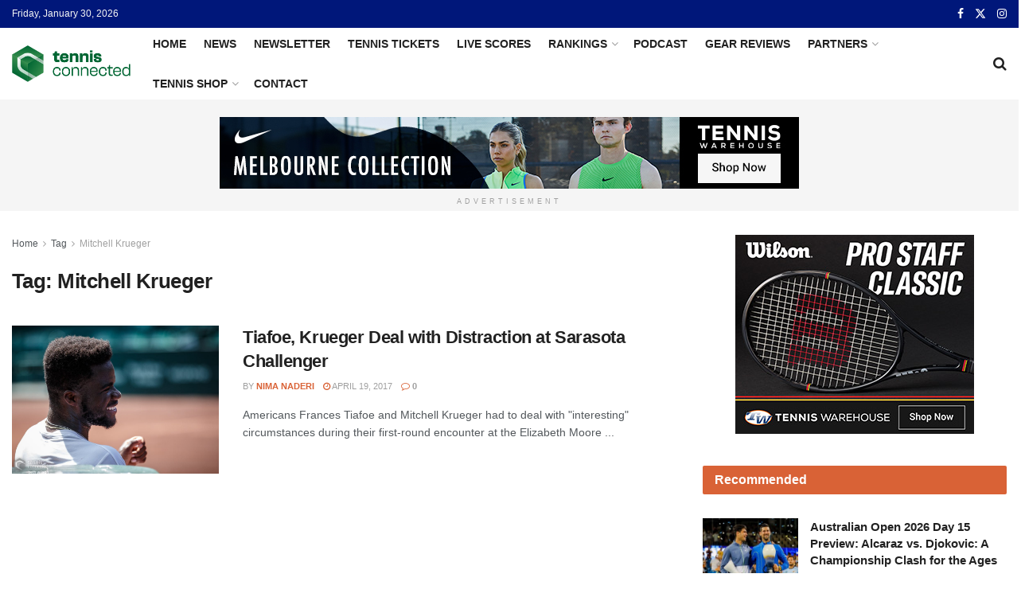

--- FILE ---
content_type: text/html; charset=UTF-8
request_url: https://tennisconnected.com/tag/mitchell-krueger/
body_size: 23643
content:
<!doctype html>
<!--[if lt IE 7]> <html class="no-js lt-ie9 lt-ie8 lt-ie7" lang="en-US" prefix="og: https://ogp.me/ns#"> <![endif]-->
<!--[if IE 7]>    <html class="no-js lt-ie9 lt-ie8" lang="en-US" prefix="og: https://ogp.me/ns#"> <![endif]-->
<!--[if IE 8]>    <html class="no-js lt-ie9" lang="en-US" prefix="og: https://ogp.me/ns#"> <![endif]-->
<!--[if IE 9]>    <html class="no-js lt-ie10" lang="en-US" prefix="og: https://ogp.me/ns#"> <![endif]-->
<!--[if gt IE 8]><!--> <html class="no-js" lang="en-US" prefix="og: https://ogp.me/ns#"> <!--<![endif]-->
<head>
    <meta http-equiv="Content-Type" content="text/html; charset=UTF-8" />
    <meta name='viewport' content='width=device-width, initial-scale=1, user-scalable=yes' />
    <link rel="profile" href="http://gmpg.org/xfn/11" />
    <link rel="pingback" href="https://tennisconnected.com/xmlrpc.php" />
    <meta property="og:type" content="website">
<meta property="og:title" content="Tiafoe, Krueger Deal with Distraction at Sarasota Challenger">
<meta property="og:site_name" content="Tennis Connected">
<meta property="og:description" content="Americans Frances Tiafoe and Mitchell Krueger had to deal with &quot;interesting&quot; circumstances during their first-round encounter at the Elizabeth Moore">
<meta property="og:url" content="https://tennisconnected.com/tag/mitchell-krueger">
<meta property="og:locale" content="en_US">
<meta property="og:image" content="https://tennisconnected.com/wp-content/uploads/2017/04/C5D_0287-e1492613439987.jpg">
<meta property="og:image:height" content="727">
<meta property="og:image:width" content="1000">
<meta name="twitter:card" content="summary">
<meta name="twitter:url" content="https://tennisconnected.com/tag/mitchell-krueger">
<meta name="twitter:title" content="Tiafoe, Krueger Deal with Distraction at Sarasota Challenger">
<meta name="twitter:description" content="Americans Frances Tiafoe and Mitchell Krueger had to deal with &quot;interesting&quot; circumstances during their first-round encounter at the Elizabeth Moore">
<meta name="twitter:image" content="https://tennisconnected.com/wp-content/uploads/2017/04/C5D_0287-e1492613439987.jpg">
<meta name="twitter:image:width" content="1000">
<meta name="twitter:image:height" content="727">
<meta name="twitter:site" content="https://twitter.com/tennisconnected">
			<script type="text/javascript">
			  var jnews_ajax_url = '/?ajax-request=jnews'
			</script>
			<script type="text/javascript">;window.jnews=window.jnews||{},window.jnews.library=window.jnews.library||{},window.jnews.library=function(){"use strict";var e=this;e.win=window,e.doc=document,e.noop=function(){},e.globalBody=e.doc.getElementsByTagName("body")[0],e.globalBody=e.globalBody?e.globalBody:e.doc,e.win.jnewsDataStorage=e.win.jnewsDataStorage||{_storage:new WeakMap,put:function(e,t,n){this._storage.has(e)||this._storage.set(e,new Map),this._storage.get(e).set(t,n)},get:function(e,t){return this._storage.get(e).get(t)},has:function(e,t){return this._storage.has(e)&&this._storage.get(e).has(t)},remove:function(e,t){var n=this._storage.get(e).delete(t);return 0===!this._storage.get(e).size&&this._storage.delete(e),n}},e.windowWidth=function(){return e.win.innerWidth||e.docEl.clientWidth||e.globalBody.clientWidth},e.windowHeight=function(){return e.win.innerHeight||e.docEl.clientHeight||e.globalBody.clientHeight},e.requestAnimationFrame=e.win.requestAnimationFrame||e.win.webkitRequestAnimationFrame||e.win.mozRequestAnimationFrame||e.win.msRequestAnimationFrame||window.oRequestAnimationFrame||function(e){return setTimeout(e,1e3/60)},e.cancelAnimationFrame=e.win.cancelAnimationFrame||e.win.webkitCancelAnimationFrame||e.win.webkitCancelRequestAnimationFrame||e.win.mozCancelAnimationFrame||e.win.msCancelRequestAnimationFrame||e.win.oCancelRequestAnimationFrame||function(e){clearTimeout(e)},e.classListSupport="classList"in document.createElement("_"),e.hasClass=e.classListSupport?function(e,t){return e.classList.contains(t)}:function(e,t){return e.className.indexOf(t)>=0},e.addClass=e.classListSupport?function(t,n){e.hasClass(t,n)||t.classList.add(n)}:function(t,n){e.hasClass(t,n)||(t.className+=" "+n)},e.removeClass=e.classListSupport?function(t,n){e.hasClass(t,n)&&t.classList.remove(n)}:function(t,n){e.hasClass(t,n)&&(t.className=t.className.replace(n,""))},e.objKeys=function(e){var t=[];for(var n in e)Object.prototype.hasOwnProperty.call(e,n)&&t.push(n);return t},e.isObjectSame=function(e,t){var n=!0;return JSON.stringify(e)!==JSON.stringify(t)&&(n=!1),n},e.extend=function(){for(var e,t,n,o=arguments[0]||{},i=1,a=arguments.length;i<a;i++)if(null!==(e=arguments[i]))for(t in e)o!==(n=e[t])&&void 0!==n&&(o[t]=n);return o},e.dataStorage=e.win.jnewsDataStorage,e.isVisible=function(e){return 0!==e.offsetWidth&&0!==e.offsetHeight||e.getBoundingClientRect().length},e.getHeight=function(e){return e.offsetHeight||e.clientHeight||e.getBoundingClientRect().height},e.getWidth=function(e){return e.offsetWidth||e.clientWidth||e.getBoundingClientRect().width},e.supportsPassive=!1;try{var t=Object.defineProperty({},"passive",{get:function(){e.supportsPassive=!0}});"createEvent"in e.doc?e.win.addEventListener("test",null,t):"fireEvent"in e.doc&&e.win.attachEvent("test",null)}catch(e){}e.passiveOption=!!e.supportsPassive&&{passive:!0},e.setStorage=function(e,t){e="jnews-"+e;var n={expired:Math.floor(((new Date).getTime()+432e5)/1e3)};t=Object.assign(n,t);localStorage.setItem(e,JSON.stringify(t))},e.getStorage=function(e){e="jnews-"+e;var t=localStorage.getItem(e);return null!==t&&0<t.length?JSON.parse(localStorage.getItem(e)):{}},e.expiredStorage=function(){var t,n="jnews-";for(var o in localStorage)o.indexOf(n)>-1&&"undefined"!==(t=e.getStorage(o.replace(n,""))).expired&&t.expired<Math.floor((new Date).getTime()/1e3)&&localStorage.removeItem(o)},e.addEvents=function(t,n,o){for(var i in n){var a=["touchstart","touchmove"].indexOf(i)>=0&&!o&&e.passiveOption;"createEvent"in e.doc?t.addEventListener(i,n[i],a):"fireEvent"in e.doc&&t.attachEvent("on"+i,n[i])}},e.removeEvents=function(t,n){for(var o in n)"createEvent"in e.doc?t.removeEventListener(o,n[o]):"fireEvent"in e.doc&&t.detachEvent("on"+o,n[o])},e.triggerEvents=function(t,n,o){var i;o=o||{detail:null};return"createEvent"in e.doc?(!(i=e.doc.createEvent("CustomEvent")||new CustomEvent(n)).initCustomEvent||i.initCustomEvent(n,!0,!1,o),void t.dispatchEvent(i)):"fireEvent"in e.doc?((i=e.doc.createEventObject()).eventType=n,void t.fireEvent("on"+i.eventType,i)):void 0},e.getParents=function(t,n){void 0===n&&(n=e.doc);for(var o=[],i=t.parentNode,a=!1;!a;)if(i){var r=i;r.querySelectorAll(n).length?a=!0:(o.push(r),i=r.parentNode)}else o=[],a=!0;return o},e.forEach=function(e,t,n){for(var o=0,i=e.length;o<i;o++)t.call(n,e[o],o)},e.getText=function(e){return e.innerText||e.textContent},e.setText=function(e,t){var n="object"==typeof t?t.innerText||t.textContent:t;e.innerText&&(e.innerText=n),e.textContent&&(e.textContent=n)},e.httpBuildQuery=function(t){return e.objKeys(t).reduce(function t(n){var o=arguments.length>1&&void 0!==arguments[1]?arguments[1]:null;return function(i,a){var r=n[a];a=encodeURIComponent(a);var s=o?"".concat(o,"[").concat(a,"]"):a;return null==r||"function"==typeof r?(i.push("".concat(s,"=")),i):["number","boolean","string"].includes(typeof r)?(i.push("".concat(s,"=").concat(encodeURIComponent(r))),i):(i.push(e.objKeys(r).reduce(t(r,s),[]).join("&")),i)}}(t),[]).join("&")},e.get=function(t,n,o,i){return o="function"==typeof o?o:e.noop,e.ajax("GET",t,n,o,i)},e.post=function(t,n,o,i){return o="function"==typeof o?o:e.noop,e.ajax("POST",t,n,o,i)},e.ajax=function(t,n,o,i,a){var r=new XMLHttpRequest,s=n,c=e.httpBuildQuery(o);if(t=-1!=["GET","POST"].indexOf(t)?t:"GET",r.open(t,s+("GET"==t?"?"+c:""),!0),"POST"==t&&r.setRequestHeader("Content-type","application/x-www-form-urlencoded"),r.setRequestHeader("X-Requested-With","XMLHttpRequest"),r.onreadystatechange=function(){4===r.readyState&&200<=r.status&&300>r.status&&"function"==typeof i&&i.call(void 0,r.response)},void 0!==a&&!a){return{xhr:r,send:function(){r.send("POST"==t?c:null)}}}return r.send("POST"==t?c:null),{xhr:r}},e.scrollTo=function(t,n,o){function i(e,t,n){this.start=this.position(),this.change=e-this.start,this.currentTime=0,this.increment=20,this.duration=void 0===n?500:n,this.callback=t,this.finish=!1,this.animateScroll()}return Math.easeInOutQuad=function(e,t,n,o){return(e/=o/2)<1?n/2*e*e+t:-n/2*(--e*(e-2)-1)+t},i.prototype.stop=function(){this.finish=!0},i.prototype.move=function(t){e.doc.documentElement.scrollTop=t,e.globalBody.parentNode.scrollTop=t,e.globalBody.scrollTop=t},i.prototype.position=function(){return e.doc.documentElement.scrollTop||e.globalBody.parentNode.scrollTop||e.globalBody.scrollTop},i.prototype.animateScroll=function(){this.currentTime+=this.increment;var t=Math.easeInOutQuad(this.currentTime,this.start,this.change,this.duration);this.move(t),this.currentTime<this.duration&&!this.finish?e.requestAnimationFrame.call(e.win,this.animateScroll.bind(this)):this.callback&&"function"==typeof this.callback&&this.callback()},new i(t,n,o)},e.unwrap=function(t){var n,o=t;e.forEach(t,(function(e,t){n?n+=e:n=e})),o.replaceWith(n)},e.performance={start:function(e){performance.mark(e+"Start")},stop:function(e){performance.mark(e+"End"),performance.measure(e,e+"Start",e+"End")}},e.fps=function(){var t=0,n=0,o=0;!function(){var i=t=0,a=0,r=0,s=document.getElementById("fpsTable"),c=function(t){void 0===document.getElementsByTagName("body")[0]?e.requestAnimationFrame.call(e.win,(function(){c(t)})):document.getElementsByTagName("body")[0].appendChild(t)};null===s&&((s=document.createElement("div")).style.position="fixed",s.style.top="120px",s.style.left="10px",s.style.width="100px",s.style.height="20px",s.style.border="1px solid black",s.style.fontSize="11px",s.style.zIndex="100000",s.style.backgroundColor="white",s.id="fpsTable",c(s));var l=function(){o++,n=Date.now(),(a=(o/(r=(n-t)/1e3)).toPrecision(2))!=i&&(i=a,s.innerHTML=i+"fps"),1<r&&(t=n,o=0),e.requestAnimationFrame.call(e.win,l)};l()}()},e.instr=function(e,t){for(var n=0;n<t.length;n++)if(-1!==e.toLowerCase().indexOf(t[n].toLowerCase()))return!0},e.winLoad=function(t,n){function o(o){if("complete"===e.doc.readyState||"interactive"===e.doc.readyState)return!o||n?setTimeout(t,n||1):t(o),1}o()||e.addEvents(e.win,{load:o})},e.docReady=function(t,n){function o(o){if("complete"===e.doc.readyState||"interactive"===e.doc.readyState)return!o||n?setTimeout(t,n||1):t(o),1}o()||e.addEvents(e.doc,{DOMContentLoaded:o})},e.fireOnce=function(){e.docReady((function(){e.assets=e.assets||[],e.assets.length&&(e.boot(),e.load_assets())}),50)},e.boot=function(){e.length&&e.doc.querySelectorAll("style[media]").forEach((function(e){"not all"==e.getAttribute("media")&&e.removeAttribute("media")}))},e.create_js=function(t,n){var o=e.doc.createElement("script");switch(o.setAttribute("src",t),n){case"defer":o.setAttribute("defer",!0);break;case"async":o.setAttribute("async",!0);break;case"deferasync":o.setAttribute("defer",!0),o.setAttribute("async",!0)}e.globalBody.appendChild(o)},e.load_assets=function(){"object"==typeof e.assets&&e.forEach(e.assets.slice(0),(function(t,n){var o="";t.defer&&(o+="defer"),t.async&&(o+="async"),e.create_js(t.url,o);var i=e.assets.indexOf(t);i>-1&&e.assets.splice(i,1)})),e.assets=jnewsoption.au_scripts=window.jnewsads=[]},e.setCookie=function(e,t,n){var o="";if(n){var i=new Date;i.setTime(i.getTime()+24*n*60*60*1e3),o="; expires="+i.toUTCString()}document.cookie=e+"="+(t||"")+o+"; path=/"},e.getCookie=function(e){for(var t=e+"=",n=document.cookie.split(";"),o=0;o<n.length;o++){for(var i=n[o];" "==i.charAt(0);)i=i.substring(1,i.length);if(0==i.indexOf(t))return i.substring(t.length,i.length)}return null},e.eraseCookie=function(e){document.cookie=e+"=; Path=/; Expires=Thu, 01 Jan 1970 00:00:01 GMT;"},e.docReady((function(){e.globalBody=e.globalBody==e.doc?e.doc.getElementsByTagName("body")[0]:e.globalBody,e.globalBody=e.globalBody?e.globalBody:e.doc})),e.winLoad((function(){e.winLoad((function(){var t=!1;if(void 0!==window.jnewsadmin)if(void 0!==window.file_version_checker){var n=e.objKeys(window.file_version_checker);n.length?n.forEach((function(e){t||"10.0.4"===window.file_version_checker[e]||(t=!0)})):t=!0}else t=!0;t&&(window.jnewsHelper.getMessage(),window.jnewsHelper.getNotice())}),2500)}))},window.jnews.library=new window.jnews.library;</script>
<!-- Search Engine Optimization by Rank Math - https://rankmath.com/ -->
<title>Mitchell Krueger Archives - Tennis Connected</title>
<meta name="robots" content="follow, index, max-snippet:-1, max-video-preview:-1, max-image-preview:large"/>
<link rel="canonical" href="https://tennisconnected.com/tag/mitchell-krueger/" />
<meta property="og:locale" content="en_US" />
<meta property="og:type" content="article" />
<meta property="og:title" content="Mitchell Krueger Archives - Tennis Connected" />
<meta property="og:url" content="https://tennisconnected.com/tag/mitchell-krueger/" />
<meta property="og:site_name" content="Tennis Connected" />
<meta name="twitter:card" content="summary_large_image" />
<meta name="twitter:title" content="Mitchell Krueger Archives - Tennis Connected" />
<meta name="twitter:label1" content="Posts" />
<meta name="twitter:data1" content="1" />
<script type="application/ld+json" class="rank-math-schema">{"@context":"https://schema.org","@graph":[{"@type":"Person","@id":"https://tennisconnected.com/#person","name":"Tennis Connected"},{"@type":"WebSite","@id":"https://tennisconnected.com/#website","url":"https://tennisconnected.com","name":"Tennis Connected","publisher":{"@id":"https://tennisconnected.com/#person"},"inLanguage":"en-US"},{"@type":"CollectionPage","@id":"https://tennisconnected.com/tag/mitchell-krueger/#webpage","url":"https://tennisconnected.com/tag/mitchell-krueger/","name":"Mitchell Krueger Archives - Tennis Connected","isPartOf":{"@id":"https://tennisconnected.com/#website"},"inLanguage":"en-US"}]}</script>
<!-- /Rank Math WordPress SEO plugin -->

<link rel='dns-prefetch' href='//scripts.mediavine.com' />
<link rel="alternate" type="application/rss+xml" title="Tennis Connected &raquo; Feed" href="https://tennisconnected.com/feed/" />
<link rel="alternate" type="application/rss+xml" title="Tennis Connected &raquo; Comments Feed" href="https://tennisconnected.com/comments/feed/" />
<link rel="alternate" type="application/rss+xml" title="Tennis Connected &raquo; Mitchell Krueger Tag Feed" href="https://tennisconnected.com/tag/mitchell-krueger/feed/" />
<script type="text/javascript">
/* <![CDATA[ */
window._wpemojiSettings = {"baseUrl":"https:\/\/s.w.org\/images\/core\/emoji\/15.0.3\/72x72\/","ext":".png","svgUrl":"https:\/\/s.w.org\/images\/core\/emoji\/15.0.3\/svg\/","svgExt":".svg","source":{"concatemoji":"https:\/\/tennisconnected.com\/wp-includes\/js\/wp-emoji-release.min.js?ver=6.5.7"}};
/*! This file is auto-generated */
!function(i,n){var o,s,e;function c(e){try{var t={supportTests:e,timestamp:(new Date).valueOf()};sessionStorage.setItem(o,JSON.stringify(t))}catch(e){}}function p(e,t,n){e.clearRect(0,0,e.canvas.width,e.canvas.height),e.fillText(t,0,0);var t=new Uint32Array(e.getImageData(0,0,e.canvas.width,e.canvas.height).data),r=(e.clearRect(0,0,e.canvas.width,e.canvas.height),e.fillText(n,0,0),new Uint32Array(e.getImageData(0,0,e.canvas.width,e.canvas.height).data));return t.every(function(e,t){return e===r[t]})}function u(e,t,n){switch(t){case"flag":return n(e,"\ud83c\udff3\ufe0f\u200d\u26a7\ufe0f","\ud83c\udff3\ufe0f\u200b\u26a7\ufe0f")?!1:!n(e,"\ud83c\uddfa\ud83c\uddf3","\ud83c\uddfa\u200b\ud83c\uddf3")&&!n(e,"\ud83c\udff4\udb40\udc67\udb40\udc62\udb40\udc65\udb40\udc6e\udb40\udc67\udb40\udc7f","\ud83c\udff4\u200b\udb40\udc67\u200b\udb40\udc62\u200b\udb40\udc65\u200b\udb40\udc6e\u200b\udb40\udc67\u200b\udb40\udc7f");case"emoji":return!n(e,"\ud83d\udc26\u200d\u2b1b","\ud83d\udc26\u200b\u2b1b")}return!1}function f(e,t,n){var r="undefined"!=typeof WorkerGlobalScope&&self instanceof WorkerGlobalScope?new OffscreenCanvas(300,150):i.createElement("canvas"),a=r.getContext("2d",{willReadFrequently:!0}),o=(a.textBaseline="top",a.font="600 32px Arial",{});return e.forEach(function(e){o[e]=t(a,e,n)}),o}function t(e){var t=i.createElement("script");t.src=e,t.defer=!0,i.head.appendChild(t)}"undefined"!=typeof Promise&&(o="wpEmojiSettingsSupports",s=["flag","emoji"],n.supports={everything:!0,everythingExceptFlag:!0},e=new Promise(function(e){i.addEventListener("DOMContentLoaded",e,{once:!0})}),new Promise(function(t){var n=function(){try{var e=JSON.parse(sessionStorage.getItem(o));if("object"==typeof e&&"number"==typeof e.timestamp&&(new Date).valueOf()<e.timestamp+604800&&"object"==typeof e.supportTests)return e.supportTests}catch(e){}return null}();if(!n){if("undefined"!=typeof Worker&&"undefined"!=typeof OffscreenCanvas&&"undefined"!=typeof URL&&URL.createObjectURL&&"undefined"!=typeof Blob)try{var e="postMessage("+f.toString()+"("+[JSON.stringify(s),u.toString(),p.toString()].join(",")+"));",r=new Blob([e],{type:"text/javascript"}),a=new Worker(URL.createObjectURL(r),{name:"wpTestEmojiSupports"});return void(a.onmessage=function(e){c(n=e.data),a.terminate(),t(n)})}catch(e){}c(n=f(s,u,p))}t(n)}).then(function(e){for(var t in e)n.supports[t]=e[t],n.supports.everything=n.supports.everything&&n.supports[t],"flag"!==t&&(n.supports.everythingExceptFlag=n.supports.everythingExceptFlag&&n.supports[t]);n.supports.everythingExceptFlag=n.supports.everythingExceptFlag&&!n.supports.flag,n.DOMReady=!1,n.readyCallback=function(){n.DOMReady=!0}}).then(function(){return e}).then(function(){var e;n.supports.everything||(n.readyCallback(),(e=n.source||{}).concatemoji?t(e.concatemoji):e.wpemoji&&e.twemoji&&(t(e.twemoji),t(e.wpemoji)))}))}((window,document),window._wpemojiSettings);
/* ]]> */
</script>
<style id='wp-emoji-styles-inline-css' type='text/css'>

	img.wp-smiley, img.emoji {
		display: inline !important;
		border: none !important;
		box-shadow: none !important;
		height: 1em !important;
		width: 1em !important;
		margin: 0 0.07em !important;
		vertical-align: -0.1em !important;
		background: none !important;
		padding: 0 !important;
	}
</style>
<link rel='stylesheet' id='wp-block-library-css' href='https://tennisconnected.com/wp-includes/css/dist/block-library/style.min.css?ver=6.5.7' type='text/css' media='all' />
<style id='rank-math-toc-block-style-inline-css' type='text/css'>
.wp-block-rank-math-toc-block nav ol{counter-reset:item}.wp-block-rank-math-toc-block nav ol li{display:block}.wp-block-rank-math-toc-block nav ol li:before{content:counters(item, ".") ". ";counter-increment:item}

</style>
<style id='classic-theme-styles-inline-css' type='text/css'>
/*! This file is auto-generated */
.wp-block-button__link{color:#fff;background-color:#32373c;border-radius:9999px;box-shadow:none;text-decoration:none;padding:calc(.667em + 2px) calc(1.333em + 2px);font-size:1.125em}.wp-block-file__button{background:#32373c;color:#fff;text-decoration:none}
</style>
<style id='global-styles-inline-css' type='text/css'>
body{--wp--preset--color--black: #000000;--wp--preset--color--cyan-bluish-gray: #abb8c3;--wp--preset--color--white: #ffffff;--wp--preset--color--pale-pink: #f78da7;--wp--preset--color--vivid-red: #cf2e2e;--wp--preset--color--luminous-vivid-orange: #ff6900;--wp--preset--color--luminous-vivid-amber: #fcb900;--wp--preset--color--light-green-cyan: #7bdcb5;--wp--preset--color--vivid-green-cyan: #00d084;--wp--preset--color--pale-cyan-blue: #8ed1fc;--wp--preset--color--vivid-cyan-blue: #0693e3;--wp--preset--color--vivid-purple: #9b51e0;--wp--preset--gradient--vivid-cyan-blue-to-vivid-purple: linear-gradient(135deg,rgba(6,147,227,1) 0%,rgb(155,81,224) 100%);--wp--preset--gradient--light-green-cyan-to-vivid-green-cyan: linear-gradient(135deg,rgb(122,220,180) 0%,rgb(0,208,130) 100%);--wp--preset--gradient--luminous-vivid-amber-to-luminous-vivid-orange: linear-gradient(135deg,rgba(252,185,0,1) 0%,rgba(255,105,0,1) 100%);--wp--preset--gradient--luminous-vivid-orange-to-vivid-red: linear-gradient(135deg,rgba(255,105,0,1) 0%,rgb(207,46,46) 100%);--wp--preset--gradient--very-light-gray-to-cyan-bluish-gray: linear-gradient(135deg,rgb(238,238,238) 0%,rgb(169,184,195) 100%);--wp--preset--gradient--cool-to-warm-spectrum: linear-gradient(135deg,rgb(74,234,220) 0%,rgb(151,120,209) 20%,rgb(207,42,186) 40%,rgb(238,44,130) 60%,rgb(251,105,98) 80%,rgb(254,248,76) 100%);--wp--preset--gradient--blush-light-purple: linear-gradient(135deg,rgb(255,206,236) 0%,rgb(152,150,240) 100%);--wp--preset--gradient--blush-bordeaux: linear-gradient(135deg,rgb(254,205,165) 0%,rgb(254,45,45) 50%,rgb(107,0,62) 100%);--wp--preset--gradient--luminous-dusk: linear-gradient(135deg,rgb(255,203,112) 0%,rgb(199,81,192) 50%,rgb(65,88,208) 100%);--wp--preset--gradient--pale-ocean: linear-gradient(135deg,rgb(255,245,203) 0%,rgb(182,227,212) 50%,rgb(51,167,181) 100%);--wp--preset--gradient--electric-grass: linear-gradient(135deg,rgb(202,248,128) 0%,rgb(113,206,126) 100%);--wp--preset--gradient--midnight: linear-gradient(135deg,rgb(2,3,129) 0%,rgb(40,116,252) 100%);--wp--preset--font-size--small: 13px;--wp--preset--font-size--medium: 20px;--wp--preset--font-size--large: 36px;--wp--preset--font-size--x-large: 42px;--wp--preset--spacing--20: 0.44rem;--wp--preset--spacing--30: 0.67rem;--wp--preset--spacing--40: 1rem;--wp--preset--spacing--50: 1.5rem;--wp--preset--spacing--60: 2.25rem;--wp--preset--spacing--70: 3.38rem;--wp--preset--spacing--80: 5.06rem;--wp--preset--shadow--natural: 6px 6px 9px rgba(0, 0, 0, 0.2);--wp--preset--shadow--deep: 12px 12px 50px rgba(0, 0, 0, 0.4);--wp--preset--shadow--sharp: 6px 6px 0px rgba(0, 0, 0, 0.2);--wp--preset--shadow--outlined: 6px 6px 0px -3px rgba(255, 255, 255, 1), 6px 6px rgba(0, 0, 0, 1);--wp--preset--shadow--crisp: 6px 6px 0px rgba(0, 0, 0, 1);}:where(.is-layout-flex){gap: 0.5em;}:where(.is-layout-grid){gap: 0.5em;}body .is-layout-flex{display: flex;}body .is-layout-flex{flex-wrap: wrap;align-items: center;}body .is-layout-flex > *{margin: 0;}body .is-layout-grid{display: grid;}body .is-layout-grid > *{margin: 0;}:where(.wp-block-columns.is-layout-flex){gap: 2em;}:where(.wp-block-columns.is-layout-grid){gap: 2em;}:where(.wp-block-post-template.is-layout-flex){gap: 1.25em;}:where(.wp-block-post-template.is-layout-grid){gap: 1.25em;}.has-black-color{color: var(--wp--preset--color--black) !important;}.has-cyan-bluish-gray-color{color: var(--wp--preset--color--cyan-bluish-gray) !important;}.has-white-color{color: var(--wp--preset--color--white) !important;}.has-pale-pink-color{color: var(--wp--preset--color--pale-pink) !important;}.has-vivid-red-color{color: var(--wp--preset--color--vivid-red) !important;}.has-luminous-vivid-orange-color{color: var(--wp--preset--color--luminous-vivid-orange) !important;}.has-luminous-vivid-amber-color{color: var(--wp--preset--color--luminous-vivid-amber) !important;}.has-light-green-cyan-color{color: var(--wp--preset--color--light-green-cyan) !important;}.has-vivid-green-cyan-color{color: var(--wp--preset--color--vivid-green-cyan) !important;}.has-pale-cyan-blue-color{color: var(--wp--preset--color--pale-cyan-blue) !important;}.has-vivid-cyan-blue-color{color: var(--wp--preset--color--vivid-cyan-blue) !important;}.has-vivid-purple-color{color: var(--wp--preset--color--vivid-purple) !important;}.has-black-background-color{background-color: var(--wp--preset--color--black) !important;}.has-cyan-bluish-gray-background-color{background-color: var(--wp--preset--color--cyan-bluish-gray) !important;}.has-white-background-color{background-color: var(--wp--preset--color--white) !important;}.has-pale-pink-background-color{background-color: var(--wp--preset--color--pale-pink) !important;}.has-vivid-red-background-color{background-color: var(--wp--preset--color--vivid-red) !important;}.has-luminous-vivid-orange-background-color{background-color: var(--wp--preset--color--luminous-vivid-orange) !important;}.has-luminous-vivid-amber-background-color{background-color: var(--wp--preset--color--luminous-vivid-amber) !important;}.has-light-green-cyan-background-color{background-color: var(--wp--preset--color--light-green-cyan) !important;}.has-vivid-green-cyan-background-color{background-color: var(--wp--preset--color--vivid-green-cyan) !important;}.has-pale-cyan-blue-background-color{background-color: var(--wp--preset--color--pale-cyan-blue) !important;}.has-vivid-cyan-blue-background-color{background-color: var(--wp--preset--color--vivid-cyan-blue) !important;}.has-vivid-purple-background-color{background-color: var(--wp--preset--color--vivid-purple) !important;}.has-black-border-color{border-color: var(--wp--preset--color--black) !important;}.has-cyan-bluish-gray-border-color{border-color: var(--wp--preset--color--cyan-bluish-gray) !important;}.has-white-border-color{border-color: var(--wp--preset--color--white) !important;}.has-pale-pink-border-color{border-color: var(--wp--preset--color--pale-pink) !important;}.has-vivid-red-border-color{border-color: var(--wp--preset--color--vivid-red) !important;}.has-luminous-vivid-orange-border-color{border-color: var(--wp--preset--color--luminous-vivid-orange) !important;}.has-luminous-vivid-amber-border-color{border-color: var(--wp--preset--color--luminous-vivid-amber) !important;}.has-light-green-cyan-border-color{border-color: var(--wp--preset--color--light-green-cyan) !important;}.has-vivid-green-cyan-border-color{border-color: var(--wp--preset--color--vivid-green-cyan) !important;}.has-pale-cyan-blue-border-color{border-color: var(--wp--preset--color--pale-cyan-blue) !important;}.has-vivid-cyan-blue-border-color{border-color: var(--wp--preset--color--vivid-cyan-blue) !important;}.has-vivid-purple-border-color{border-color: var(--wp--preset--color--vivid-purple) !important;}.has-vivid-cyan-blue-to-vivid-purple-gradient-background{background: var(--wp--preset--gradient--vivid-cyan-blue-to-vivid-purple) !important;}.has-light-green-cyan-to-vivid-green-cyan-gradient-background{background: var(--wp--preset--gradient--light-green-cyan-to-vivid-green-cyan) !important;}.has-luminous-vivid-amber-to-luminous-vivid-orange-gradient-background{background: var(--wp--preset--gradient--luminous-vivid-amber-to-luminous-vivid-orange) !important;}.has-luminous-vivid-orange-to-vivid-red-gradient-background{background: var(--wp--preset--gradient--luminous-vivid-orange-to-vivid-red) !important;}.has-very-light-gray-to-cyan-bluish-gray-gradient-background{background: var(--wp--preset--gradient--very-light-gray-to-cyan-bluish-gray) !important;}.has-cool-to-warm-spectrum-gradient-background{background: var(--wp--preset--gradient--cool-to-warm-spectrum) !important;}.has-blush-light-purple-gradient-background{background: var(--wp--preset--gradient--blush-light-purple) !important;}.has-blush-bordeaux-gradient-background{background: var(--wp--preset--gradient--blush-bordeaux) !important;}.has-luminous-dusk-gradient-background{background: var(--wp--preset--gradient--luminous-dusk) !important;}.has-pale-ocean-gradient-background{background: var(--wp--preset--gradient--pale-ocean) !important;}.has-electric-grass-gradient-background{background: var(--wp--preset--gradient--electric-grass) !important;}.has-midnight-gradient-background{background: var(--wp--preset--gradient--midnight) !important;}.has-small-font-size{font-size: var(--wp--preset--font-size--small) !important;}.has-medium-font-size{font-size: var(--wp--preset--font-size--medium) !important;}.has-large-font-size{font-size: var(--wp--preset--font-size--large) !important;}.has-x-large-font-size{font-size: var(--wp--preset--font-size--x-large) !important;}
.wp-block-navigation a:where(:not(.wp-element-button)){color: inherit;}
:where(.wp-block-post-template.is-layout-flex){gap: 1.25em;}:where(.wp-block-post-template.is-layout-grid){gap: 1.25em;}
:where(.wp-block-columns.is-layout-flex){gap: 2em;}:where(.wp-block-columns.is-layout-grid){gap: 2em;}
.wp-block-pullquote{font-size: 1.5em;line-height: 1.6;}
</style>
<link rel='stylesheet' id='contact-form-7-css' href='https://tennisconnected.com/wp-content/plugins/contact-form-7/includes/css/styles.css?ver=5.9.5' type='text/css' media='all' />
<link rel='stylesheet' id='elementor-frontend-css' href='https://tennisconnected.com/wp-content/plugins/elementor/assets/css/frontend-lite.min.css?ver=3.21.7' type='text/css' media='all' />
<link rel='stylesheet' id='newsletter-css' href='https://tennisconnected.com/wp-content/plugins/newsletter/style.css?ver=8.3.3' type='text/css' media='all' />
<link rel='stylesheet' id='newsletter-popup-css' href='https://tennisconnected.com/wp-content/plugins/newsletter/subscription/assets/popup.css?ver=8.3.3' type='text/css' media='all' />
<link rel='stylesheet' id='font-awesome-css' href='https://tennisconnected.com/wp-content/plugins/elementor/assets/lib/font-awesome/css/font-awesome.min.css?ver=4.7.0' type='text/css' media='all' />
<link rel='stylesheet' id='jnews-frontend-css' href='https://tennisconnected.com/wp-content/themes/jnews/assets/dist/frontend.min.css?ver=11.6.16' type='text/css' media='all' />
<link rel='stylesheet' id='jnews-elementor-css' href='https://tennisconnected.com/wp-content/themes/jnews/assets/css/elementor-frontend.css?ver=11.6.16' type='text/css' media='all' />
<link rel='stylesheet' id='jnews-style-css' href='https://tennisconnected.com/wp-content/themes/jnews/style.css?ver=11.6.16' type='text/css' media='all' />
<link rel='stylesheet' id='jnews-darkmode-css' href='https://tennisconnected.com/wp-content/themes/jnews/assets/css/darkmode.css?ver=11.6.16' type='text/css' media='all' />
<link rel='stylesheet' id='jnews-social-login-style-css' href='https://tennisconnected.com/wp-content/plugins/jnews-social-login/assets/css/plugin.css?ver=11.0.5' type='text/css' media='all' />
<link rel='stylesheet' id='jnews-weather-style-css' href='https://tennisconnected.com/wp-content/plugins/jnews-weather/assets/css/plugin.css?ver=11.0.2' type='text/css' media='all' />
<script type="text/javascript" async="async" data-noptimize="1" data-cfasync="false" src="https://scripts.mediavine.com/tags/tennisconnected.js?ver=6.5.7" id="mv-script-wrapper-js"></script>
<script type="text/javascript" src="https://tennisconnected.com/wp-includes/js/jquery/jquery.min.js?ver=3.7.1" id="jquery-core-js"></script>
<script type="text/javascript" src="https://tennisconnected.com/wp-includes/js/jquery/jquery-migrate.min.js?ver=3.4.1" id="jquery-migrate-js"></script>
<link rel="https://api.w.org/" href="https://tennisconnected.com/wp-json/" /><link rel="alternate" type="application/json" href="https://tennisconnected.com/wp-json/wp/v2/tags/2639" /><link rel="EditURI" type="application/rsd+xml" title="RSD" href="https://tennisconnected.com/xmlrpc.php?rsd" />
<meta name="generator" content="WordPress 6.5.7" />

<!-- This site is using AdRotate v5.12.10 to display their advertisements - https://ajdg.solutions/ -->
<!-- AdRotate CSS -->
<style type="text/css" media="screen">
	.g { margin:0px; padding:0px; overflow:hidden; line-height:1; zoom:1; }
	.g img { height:auto; }
	.g-col { position:relative; float:left; }
	.g-col:first-child { margin-left: 0; }
	.g-col:last-child { margin-right: 0; }
	.g-2 { margin:0px;  width:100%; max-width:728px; height:100%; max-height:90px; }
	.g-3 { margin:0px;  width:100%; max-width:728px; height:100%; max-height:90px; }
	.g-4 { margin:0px;  width:100%; max-width:1000px; height:100%; max-height:200px; }
	@media only screen and (max-width: 480px) {
		.g-col, .g-dyn, .g-single { width:100%; margin-left:0; margin-right:0; }
	}
</style>
<!-- /AdRotate CSS -->

<meta name="generator" content="Elementor 3.21.7; features: e_optimized_assets_loading, e_optimized_css_loading, e_font_icon_svg, additional_custom_breakpoints; settings: css_print_method-external, google_font-enabled, font_display-swap">
<!-- Google tag (gtag.js) -->
<script async src="https://www.googletagmanager.com/gtag/js?id=G-DX9934W07T"></script>
<script>
  window.dataLayer = window.dataLayer || [];
  function gtag(){dataLayer.push(arguments);}
  gtag('js', new Date());

  gtag('config', 'G-DX9934W07T');
</script>
<!-- Google tag (gtag.js) -->
<script async src="https://www.googletagmanager.com/gtag/js?id=AW-10857411419"></script>
<script>
  window.dataLayer = window.dataLayer || [];
  function gtag(){dataLayer.push(arguments);}
  gtag('js', new Date());

  gtag('config', 'AW-10857411419');
</script>
<style>
	#tnp-modal-content {
		max-width: 80%;
	}
	#tnp-modal-body {
		padding: 1rem;
	}
	@media(min-width: 768px) { 
		#tnp-modal-content {
			max-width: 450px;
		}
	}
</style><script type='application/ld+json'>{"@context":"http:\/\/schema.org","@type":"Organization","@id":"https:\/\/tennisconnected.com\/#organization","url":"https:\/\/tennisconnected.com\/","name":"","logo":{"@type":"ImageObject","url":""},"sameAs":["https:\/\/www.facebook.com\/TennisConnected","https:\/\/twitter.com\/tennisconnected","https:\/\/www.instagram.com\/tennis_connected"]}</script>
<script type='application/ld+json'>{"@context":"http:\/\/schema.org","@type":"WebSite","@id":"https:\/\/tennisconnected.com\/#website","url":"https:\/\/tennisconnected.com\/","name":"","potentialAction":{"@type":"SearchAction","target":"https:\/\/tennisconnected.com\/?s={search_term_string}","query-input":"required name=search_term_string"}}</script>
<link rel="icon" href="https://tennisconnected.com/wp-content/uploads/2024/04/cropped-TC-Logo-PNG-32x32.png" sizes="32x32" />
<link rel="icon" href="https://tennisconnected.com/wp-content/uploads/2024/04/cropped-TC-Logo-PNG-192x192.png" sizes="192x192" />
<link rel="apple-touch-icon" href="https://tennisconnected.com/wp-content/uploads/2024/04/cropped-TC-Logo-PNG-180x180.png" />
<meta name="msapplication-TileImage" content="https://tennisconnected.com/wp-content/uploads/2024/04/cropped-TC-Logo-PNG-270x270.png" />
<style id="jeg_dynamic_css" type="text/css" data-type="jeg_custom-css">@media only screen and (min-width : 1200px) { .container, .jeg_vc_content > .vc_row, .jeg_vc_content > .wpb-content-wrapper > .vc_row, .jeg_vc_content > .vc_element > .vc_row, .jeg_vc_content > .wpb-content-wrapper > .vc_element > .vc_row, .jeg_vc_content > .vc_row[data-vc-full-width="true"]:not([data-vc-stretch-content="true"]) > .jeg-vc-wrapper, .jeg_vc_content > .wpb-content-wrapper > .vc_row[data-vc-full-width="true"]:not([data-vc-stretch-content="true"]) > .jeg-vc-wrapper, .jeg_vc_content > .vc_element > .vc_row[data-vc-full-width="true"]:not([data-vc-stretch-content="true"]) > .jeg-vc-wrapper, .jeg_vc_content > .wpb-content-wrapper > .vc_element > .vc_row[data-vc-full-width="true"]:not([data-vc-stretch-content="true"]) > .jeg-vc-wrapper { max-width : 1370px; } .elementor-section.elementor-section-boxed > .elementor-container { max-width : 1370px; }  } @media only screen and (min-width : 1441px) { .container, .jeg_vc_content > .vc_row, .jeg_vc_content > .wpb-content-wrapper > .vc_row, .jeg_vc_content > .vc_element > .vc_row, .jeg_vc_content > .wpb-content-wrapper > .vc_element > .vc_row, .jeg_vc_content > .vc_row[data-vc-full-width="true"]:not([data-vc-stretch-content="true"]) > .jeg-vc-wrapper, .jeg_vc_content > .wpb-content-wrapper > .vc_row[data-vc-full-width="true"]:not([data-vc-stretch-content="true"]) > .jeg-vc-wrapper, .jeg_vc_content > .vc_element > .vc_row[data-vc-full-width="true"]:not([data-vc-stretch-content="true"]) > .jeg-vc-wrapper, .jeg_vc_content > .wpb-content-wrapper > .vc_element > .vc_row[data-vc-full-width="true"]:not([data-vc-stretch-content="true"]) > .jeg-vc-wrapper { max-width : 1400px; } .elementor-section.elementor-section-boxed > .elementor-container { max-width : 1400px; }  } body { --j-accent-color : #d96236ff; --j-alt-color : #d96236ff; } a, .jeg_menu_style_5>li>a:hover, .jeg_menu_style_5>li.sfHover>a, .jeg_menu_style_5>li.current-menu-item>a, .jeg_menu_style_5>li.current-menu-ancestor>a, .jeg_navbar .jeg_menu:not(.jeg_main_menu)>li>a:hover, .jeg_midbar .jeg_menu:not(.jeg_main_menu)>li>a:hover, .jeg_side_tabs li.active, .jeg_block_heading_5 strong, .jeg_block_heading_6 strong, .jeg_block_heading_7 strong, .jeg_block_heading_8 strong, .jeg_subcat_list li a:hover, .jeg_subcat_list li button:hover, .jeg_pl_lg_7 .jeg_thumb .jeg_post_category a, .jeg_pl_xs_2:before, .jeg_pl_xs_4 .jeg_postblock_content:before, .jeg_postblock .jeg_post_title a:hover, .jeg_hero_style_6 .jeg_post_title a:hover, .jeg_sidefeed .jeg_pl_xs_3 .jeg_post_title a:hover, .widget_jnews_popular .jeg_post_title a:hover, .jeg_meta_author a, .widget_archive li a:hover, .widget_pages li a:hover, .widget_meta li a:hover, .widget_recent_entries li a:hover, .widget_rss li a:hover, .widget_rss cite, .widget_categories li a:hover, .widget_categories li.current-cat>a, #breadcrumbs a:hover, .jeg_share_count .counts, .commentlist .bypostauthor>.comment-body>.comment-author>.fn, span.required, .jeg_review_title, .bestprice .price, .authorlink a:hover, .jeg_vertical_playlist .jeg_video_playlist_play_icon, .jeg_vertical_playlist .jeg_video_playlist_item.active .jeg_video_playlist_thumbnail:before, .jeg_horizontal_playlist .jeg_video_playlist_play, .woocommerce li.product .pricegroup .button, .widget_display_forums li a:hover, .widget_display_topics li:before, .widget_display_replies li:before, .widget_display_views li:before, .bbp-breadcrumb a:hover, .jeg_mobile_menu li.sfHover>a, .jeg_mobile_menu li a:hover, .split-template-6 .pagenum, .jeg_mobile_menu_style_5>li>a:hover, .jeg_mobile_menu_style_5>li.sfHover>a, .jeg_mobile_menu_style_5>li.current-menu-item>a, .jeg_mobile_menu_style_5>li.current-menu-ancestor>a, .jeg_mobile_menu.jeg_menu_dropdown li.open > div > a { color : #d96236ff; } .jeg_menu_style_1>li>a:before, .jeg_menu_style_2>li>a:before, .jeg_menu_style_3>li>a:before, .jeg_side_toggle, .jeg_slide_caption .jeg_post_category a, .jeg_slider_type_1_wrapper .tns-controls button.tns-next, .jeg_block_heading_1 .jeg_block_title span, .jeg_block_heading_2 .jeg_block_title span, .jeg_block_heading_3, .jeg_block_heading_4 .jeg_block_title span, .jeg_block_heading_6:after, .jeg_pl_lg_box .jeg_post_category a, .jeg_pl_md_box .jeg_post_category a, .jeg_readmore:hover, .jeg_thumb .jeg_post_category a, .jeg_block_loadmore a:hover, .jeg_postblock.alt .jeg_block_loadmore a:hover, .jeg_block_loadmore a.active, .jeg_postblock_carousel_2 .jeg_post_category a, .jeg_heroblock .jeg_post_category a, .jeg_pagenav_1 .page_number.active, .jeg_pagenav_1 .page_number.active:hover, input[type="submit"], .btn, .button, .widget_tag_cloud a:hover, .popularpost_item:hover .jeg_post_title a:before, .jeg_splitpost_4 .page_nav, .jeg_splitpost_5 .page_nav, .jeg_post_via a:hover, .jeg_post_source a:hover, .jeg_post_tags a:hover, .comment-reply-title small a:before, .comment-reply-title small a:after, .jeg_storelist .productlink, .authorlink li.active a:before, .jeg_footer.dark .socials_widget:not(.nobg) a:hover .fa, div.jeg_breakingnews_title, .jeg_overlay_slider_bottom_wrapper .tns-controls button, .jeg_overlay_slider_bottom_wrapper .tns-controls button:hover, .jeg_vertical_playlist .jeg_video_playlist_current, .woocommerce span.onsale, .woocommerce #respond input#submit:hover, .woocommerce a.button:hover, .woocommerce button.button:hover, .woocommerce input.button:hover, .woocommerce #respond input#submit.alt, .woocommerce a.button.alt, .woocommerce button.button.alt, .woocommerce input.button.alt, .jeg_popup_post .caption, .jeg_footer.dark input[type="submit"], .jeg_footer.dark .btn, .jeg_footer.dark .button, .footer_widget.widget_tag_cloud a:hover, .jeg_inner_content .content-inner .jeg_post_category a:hover, #buddypress .standard-form button, #buddypress a.button, #buddypress input[type="submit"], #buddypress input[type="button"], #buddypress input[type="reset"], #buddypress ul.button-nav li a, #buddypress .generic-button a, #buddypress .generic-button button, #buddypress .comment-reply-link, #buddypress a.bp-title-button, #buddypress.buddypress-wrap .members-list li .user-update .activity-read-more a, div#buddypress .standard-form button:hover, div#buddypress a.button:hover, div#buddypress input[type="submit"]:hover, div#buddypress input[type="button"]:hover, div#buddypress input[type="reset"]:hover, div#buddypress ul.button-nav li a:hover, div#buddypress .generic-button a:hover, div#buddypress .generic-button button:hover, div#buddypress .comment-reply-link:hover, div#buddypress a.bp-title-button:hover, div#buddypress.buddypress-wrap .members-list li .user-update .activity-read-more a:hover, #buddypress #item-nav .item-list-tabs ul li a:before, .jeg_inner_content .jeg_meta_container .follow-wrapper a { background-color : #d96236ff; } .jeg_block_heading_7 .jeg_block_title span, .jeg_readmore:hover, .jeg_block_loadmore a:hover, .jeg_block_loadmore a.active, .jeg_pagenav_1 .page_number.active, .jeg_pagenav_1 .page_number.active:hover, .jeg_pagenav_3 .page_number:hover, .jeg_prevnext_post a:hover h3, .jeg_overlay_slider .jeg_post_category, .jeg_sidefeed .jeg_post.active, .jeg_vertical_playlist.jeg_vertical_playlist .jeg_video_playlist_item.active .jeg_video_playlist_thumbnail img, .jeg_horizontal_playlist .jeg_video_playlist_item.active { border-color : #d96236ff; } .jeg_tabpost_nav li.active, .woocommerce div.product .woocommerce-tabs ul.tabs li.active, .jeg_mobile_menu_style_1>li.current-menu-item a, .jeg_mobile_menu_style_1>li.current-menu-ancestor a, .jeg_mobile_menu_style_2>li.current-menu-item::after, .jeg_mobile_menu_style_2>li.current-menu-ancestor::after, .jeg_mobile_menu_style_3>li.current-menu-item::before, .jeg_mobile_menu_style_3>li.current-menu-ancestor::before { border-bottom-color : #d96236ff; } .jeg_post_meta .fa, .jeg_post_meta .jpwt-icon, .entry-header .jeg_post_meta .fa, .jeg_review_stars, .jeg_price_review_list { color : #d96236ff; } .jeg_share_button.share-float.share-monocrhome a { background-color : #d96236ff; } .jeg_topbar .jeg_nav_row, .jeg_topbar .jeg_search_no_expand .jeg_search_input { line-height : 35px; } .jeg_topbar .jeg_nav_row, .jeg_topbar .jeg_nav_icon { height : 35px; } .jeg_topbar, .jeg_topbar.dark, .jeg_topbar.custom { background : #00177aff; background: -moz-linear-gradient(90deg, rgba(0, 23, 122, 1) 0%, rgba(0, 23, 122, 1) 98.1%);background: -webkit-linear-gradient(90deg, rgba(0, 23, 122, 1) 0%, rgba(0, 23, 122, 1) 98.1%);background: -o-linear-gradient(90deg, rgba(0, 23, 122, 1) 0%, rgba(0, 23, 122, 1) 98.1%);background: -ms-linear-gradient(90deg, rgba(0, 23, 122, 1) 0%, rgba(0, 23, 122, 1) 98.1%);background: linear-gradient(90deg, rgba(0, 23, 122, 1) 0%, rgba(0, 23, 122, 1) 98.1%); } .jeg_topbar, .jeg_topbar.dark { border-top-width : 0px; } .jeg_midbar { height : 90px; } .jeg_midbar, .jeg_midbar.dark { border-bottom-width : 0px; } .jeg_header .jeg_bottombar.jeg_navbar,.jeg_bottombar .jeg_nav_icon { height : 130px; } .jeg_header .jeg_bottombar.jeg_navbar, .jeg_header .jeg_bottombar .jeg_main_menu:not(.jeg_menu_style_1) > li > a, .jeg_header .jeg_bottombar .jeg_menu_style_1 > li, .jeg_header .jeg_bottombar .jeg_menu:not(.jeg_main_menu) > li > a { line-height : 130px; } .jeg_header .jeg_bottombar.jeg_navbar_wrapper:not(.jeg_navbar_boxed), .jeg_header .jeg_bottombar.jeg_navbar_boxed .jeg_nav_row { background : #f5f5f5; } .jeg_header .jeg_bottombar, .jeg_header .jeg_bottombar.jeg_navbar_dark, .jeg_bottombar.jeg_navbar_boxed .jeg_nav_row, .jeg_bottombar.jeg_navbar_dark.jeg_navbar_boxed .jeg_nav_row { border-top-width : 0px; border-bottom-width : 0px; } .jeg_header .socials_widget > a > i.fa:before { color : #ffffff; } .jeg_header .socials_widget.nobg > a > i > span.jeg-icon svg { fill : #ffffff; } .jeg_header .socials_widget.nobg > a > span.jeg-icon svg { fill : #ffffff; } .jeg_header .socials_widget > a > span.jeg-icon svg { fill : #ffffff; } .jeg_header .socials_widget > a > i > span.jeg-icon svg { fill : #ffffff; } .jeg_footer_content,.jeg_footer.dark .jeg_footer_content { color : #333333; } .jeg_footer .jeg_footer_heading h3,.jeg_footer.dark .jeg_footer_heading h3,.jeg_footer .widget h2,.jeg_footer .footer_dark .widget h2 { color : #d96236; } .jeg_footer .jeg_footer_content a:hover,.jeg_footer.dark .jeg_footer_content a:hover { color : #d96236; } .jeg_footer input[type="submit"],.jeg_footer .btn,.jeg_footer .button { background-color : #d96236; color : #ffffff; } </style><style type="text/css">
					.no_thumbnail .jeg_thumb,
					.thumbnail-container.no_thumbnail {
					    display: none !important;
					}
					.jeg_search_result .jeg_pl_xs_3.no_thumbnail .jeg_postblock_content,
					.jeg_sidefeed .jeg_pl_xs_3.no_thumbnail .jeg_postblock_content,
					.jeg_pl_sm.no_thumbnail .jeg_postblock_content {
					    margin-left: 0;
					}
					.jeg_postblock_11 .no_thumbnail .jeg_postblock_content,
					.jeg_postblock_12 .no_thumbnail .jeg_postblock_content,
					.jeg_postblock_12.jeg_col_3o3 .no_thumbnail .jeg_postblock_content  {
					    margin-top: 0;
					}
					.jeg_postblock_15 .jeg_pl_md_box.no_thumbnail .jeg_postblock_content,
					.jeg_postblock_19 .jeg_pl_md_box.no_thumbnail .jeg_postblock_content,
					.jeg_postblock_24 .jeg_pl_md_box.no_thumbnail .jeg_postblock_content,
					.jeg_sidefeed .jeg_pl_md_box .jeg_postblock_content {
					    position: relative;
					}
					.jeg_postblock_carousel_2 .no_thumbnail .jeg_post_title a,
					.jeg_postblock_carousel_2 .no_thumbnail .jeg_post_title a:hover,
					.jeg_postblock_carousel_2 .no_thumbnail .jeg_post_meta .fa {
					    color: #212121 !important;
					} 
					.jnews-dark-mode .jeg_postblock_carousel_2 .no_thumbnail .jeg_post_title a,
					.jnews-dark-mode .jeg_postblock_carousel_2 .no_thumbnail .jeg_post_title a:hover,
					.jnews-dark-mode .jeg_postblock_carousel_2 .no_thumbnail .jeg_post_meta .fa {
					    color: #fff !important;
					} 
				</style>		<style type="text/css" id="wp-custom-css">
			.jeg_desktop_logo {
	max-width: 180px;
}		</style>
		</head>
<body class="archive tag tag-mitchell-krueger tag-2639 wp-embed-responsive jeg_toggle_light jnews jsc_normal elementor-default elementor-kit-81912">


    
    
    <div class="jeg_ad jeg_ad_top jnews_header_top_ads">
        <div class='ads-wrapper  '></div>    </div>

    <!-- The Main Wrapper
    ============================================= -->
    <div class="jeg_viewport">

        
        <div class="jeg_header_wrapper">
            <div class="jeg_header_instagram_wrapper">
    </div>

<!-- HEADER -->
<div class="jeg_header normal">
    <div class="jeg_topbar jeg_container jeg_navbar_wrapper dark">
    <div class="container">
        <div class="jeg_nav_row">
            
                <div class="jeg_nav_col jeg_nav_left  jeg_nav_normal">
                    <div class="item_wrap jeg_nav_alignleft">
                        <div class="jeg_nav_item jeg_top_date">
    Friday, January 30, 2026</div>                    </div>
                </div>

                
                <div class="jeg_nav_col jeg_nav_center  jeg_nav_grow">
                    <div class="item_wrap jeg_nav_aligncenter">
                                            </div>
                </div>

                
                <div class="jeg_nav_col jeg_nav_right  jeg_nav_normal">
                    <div class="item_wrap jeg_nav_alignright">
                        			<div
				class="jeg_nav_item socials_widget jeg_social_icon_block nobg">
				<a href="https://www.facebook.com/TennisConnected" target='_blank' rel='external noopener nofollow'  aria-label="Find us on Facebook" class="jeg_facebook"><i class="fa fa-facebook"></i> </a><a href="https://twitter.com/tennisconnected" target='_blank' rel='external noopener nofollow'  aria-label="Find us on Twitter" class="jeg_twitter"><i class="fa fa-twitter"><span class="jeg-icon icon-twitter"><svg xmlns="http://www.w3.org/2000/svg" height="1em" viewBox="0 0 512 512"><!--! Font Awesome Free 6.4.2 by @fontawesome - https://fontawesome.com License - https://fontawesome.com/license (Commercial License) Copyright 2023 Fonticons, Inc. --><path d="M389.2 48h70.6L305.6 224.2 487 464H345L233.7 318.6 106.5 464H35.8L200.7 275.5 26.8 48H172.4L272.9 180.9 389.2 48zM364.4 421.8h39.1L151.1 88h-42L364.4 421.8z"/></svg></span></i> </a><a href="https://www.instagram.com/tennis_connected" target='_blank' rel='external noopener nofollow'  aria-label="Find us on Instagram" class="jeg_instagram"><i class="fa fa-instagram"></i> </a>			</div>
			                    </div>
                </div>

                        </div>
    </div>
</div><!-- /.jeg_container --><div class="jeg_midbar jeg_container jeg_navbar_wrapper normal">
    <div class="container">
        <div class="jeg_nav_row">
            
                <div class="jeg_nav_col jeg_nav_left jeg_nav_normal">
                    <div class="item_wrap jeg_nav_alignleft">
                        <div class="jeg_nav_item jeg_logo jeg_desktop_logo">
			<div class="site-title">
			<a href="https://tennisconnected.com/" aria-label="Visit Homepage" style="padding: 0px 0px 0px 0px;">
				<img class='jeg_logo_img' src="https://tennisconnected.com/wp-content/uploads/2024/04/TC-Logo-Header.png" srcset="https://tennisconnected.com/wp-content/uploads/2024/04/TC-Logo-Header.png 1x, https://tennisconnected.com/wp-content/uploads/2024/04/TC-Logo-Header.png 2x" alt="Tennis Connected"data-light-src="https://tennisconnected.com/wp-content/uploads/2024/04/TC-Logo-Header.png" data-light-srcset="https://tennisconnected.com/wp-content/uploads/2024/04/TC-Logo-Header.png 1x, https://tennisconnected.com/wp-content/uploads/2024/04/TC-Logo-Header.png 2x" data-dark-src="https://tennisconnected.com/wp-content/uploads/2024/04/TC-Logo-Header.png" data-dark-srcset="https://tennisconnected.com/wp-content/uploads/2024/04/TC-Logo-Header.png 1x, https://tennisconnected.com/wp-content/uploads/2024/04/TC-Logo-Header.png 2x"width="297" height="91">			</a>
		</div>
	</div>
                    </div>
                </div>

                
                <div class="jeg_nav_col jeg_nav_center jeg_nav_grow">
                    <div class="item_wrap jeg_nav_aligncenter">
                        <div class="jeg_nav_item jeg_main_menu_wrapper">
<div class="jeg_mainmenu_wrap"><ul class="jeg_menu jeg_main_menu jeg_menu_style_1" data-animation="animate"><li id="menu-item-82005" class="menu-item menu-item-type-post_type menu-item-object-page menu-item-home menu-item-82005 bgnav" data-item-row="default" ><a href="https://tennisconnected.com/">Home</a></li>
<li id="menu-item-50465" class="menu-item menu-item-type-taxonomy menu-item-object-category menu-item-50465 bgnav" data-item-row="default" ><a href="https://tennisconnected.com/category/tennis-news/">News</a></li>
<li id="menu-item-89346" class="menu-item menu-item-type-post_type menu-item-object-page menu-item-89346 bgnav" data-item-row="default" ><a href="https://tennisconnected.com/newsletter/">Newsletter</a></li>
<li id="menu-item-82575" class="menu-item menu-item-type-custom menu-item-object-custom menu-item-82575 bgnav" data-item-row="default" ><a target="_blank" href="https://www.p1travel.com/en/tennis?clickref=1101lyoFjUzd&amp;afclid=1101lyoFjUzd&amp;afmisc=X7BZQ3">Tennis Tickets</a></li>
<li id="menu-item-81994" class="menu-item menu-item-type-post_type menu-item-object-page menu-item-81994 bgnav" data-item-row="default" ><a href="https://tennisconnected.com/scores/">Live Scores</a></li>
<li id="menu-item-81998" class="menu-item menu-item-type-custom menu-item-object-custom menu-item-has-children menu-item-81998 bgnav" data-item-row="default" ><a href="#">Rankings</a>
<ul class="sub-menu">
	<li id="menu-item-81999" class="menu-item menu-item-type-custom menu-item-object-custom menu-item-81999 bgnav" data-item-row="default" ><a target="_blank" href="https://live-tennis.eu/en/atp-live-ranking">ATP Rankings</a></li>
	<li id="menu-item-82000" class="menu-item menu-item-type-custom menu-item-object-custom menu-item-82000 bgnav" data-item-row="default" ><a target="_blank" href="https://live-tennis.eu/en/wta-live-ranking">WTA Rankings</a></li>
</ul>
</li>
<li id="menu-item-50466" class="menu-item menu-item-type-taxonomy menu-item-object-category menu-item-50466 bgnav" data-item-row="default" ><a href="https://tennisconnected.com/category/media/tennis-podcast/">Podcast</a></li>
<li id="menu-item-50472" class="menu-item menu-item-type-taxonomy menu-item-object-category menu-item-50472 bgnav" data-item-row="default" ><a href="https://tennisconnected.com/category/tennis-news/tennis-equipment/">Gear Reviews</a></li>
<li id="menu-item-50492" class="menu-item menu-item-type-custom menu-item-object-custom menu-item-has-children menu-item-50492 bgnav" data-item-row="default" ><a href="#">Partners</a>
<ul class="sub-menu">
	<li id="menu-item-50668" class="menu-item menu-item-type-custom menu-item-object-custom menu-item-50668 bgnav" data-item-row="default" ><a target="_blank" href="http://www.tennis-warehouse.com/?from=connect">Tennis Warehouse</a></li>
	<li id="menu-item-50667" class="menu-item menu-item-type-custom menu-item-object-custom menu-item-50667 bgnav" data-item-row="default" ><a target="_blank" href="http://www.tenniswarehouse-europe.com/?from=connect">Tennis Warehouse Europe</a></li>
	<li id="menu-item-63824" class="menu-item menu-item-type-custom menu-item-object-custom menu-item-63824 bgnav" data-item-row="default" ><a target="_blank" href="https://www.tennistv.com?utm_source=affiliates&amp;utm_medium=tennisconnected&amp;utm_campaign=partnerlink">Tennis TV</a></li>
	<li id="menu-item-72372" class="menu-item menu-item-type-custom menu-item-object-custom menu-item-72372 bgnav" data-item-row="default" ><a href="https://go.web.plus.espn.com/c/3401576/535099/9070">ESPN+</a></li>
	<li id="menu-item-77537" class="menu-item menu-item-type-custom menu-item-object-custom menu-item-77537 bgnav" data-item-row="default" ><a target="_blank" href="https://p1travel.prf.hn/click/camref:1011lw38L/adref:tennisgeneral/pubref:tennisgeneral/destination:https://www.p1travel.com/tennis/">P1 Travel</a></li>
</ul>
</li>
<li id="menu-item-50471" class="menu-item menu-item-type-custom menu-item-object-custom menu-item-has-children menu-item-50471 bgnav" data-item-row="default" ><a href="#">Tennis Shop</a>
<ul class="sub-menu">
	<li id="menu-item-50486" class="menu-item menu-item-type-custom menu-item-object-custom menu-item-50486 bgnav" data-item-row="default" ><a target="_blank" href="https://www.tennis-warehouse.com/Nike_Mens_Tennis_Apparel/catpage-MANIKE.html?from=connect">NikeCourt Men&#8217;s</a></li>
	<li id="menu-item-50487" class="menu-item menu-item-type-custom menu-item-object-custom menu-item-50487 bgnav" data-item-row="default" ><a target="_blank" href="https://www.tennis-warehouse.com/Nike_Womens_Tennis_Apparel/catpage-WANIKE.html?from=connect">NikeCourt Women&#8217;s</a></li>
	<li id="menu-item-50488" class="menu-item menu-item-type-custom menu-item-object-custom menu-item-50488 bgnav" data-item-row="default" ><a target="_blank" href="https://www.tennis-warehouse.com/adidas_Mens_Tennis_Apparel/catpage-MAADIDAS.html?from=connect">Adidas Men&#8217;s</a></li>
	<li id="menu-item-50489" class="menu-item menu-item-type-custom menu-item-object-custom menu-item-50489 bgnav" data-item-row="default" ><a target="_blank" href="https://www.tennis-warehouse.com/adidas_Womens_Tennis_Apparel_/catpage-WAADIDAS.html?from=connect">Adidas Women&#8217;s</a></li>
	<li id="menu-item-50490" class="menu-item menu-item-type-custom menu-item-object-custom menu-item-50490 bgnav" data-item-row="default" ><a target="_blank" href="https://www.tennis-warehouse.com/Fila_Mens_Tennis_Apparel/catpage-MAFILA.html?from=connect">Fila Men&#8217;s</a></li>
	<li id="menu-item-50696" class="menu-item menu-item-type-custom menu-item-object-custom menu-item-50696 bgnav" data-item-row="default" ><a target="_blank" href="https://www.tennis-warehouse.com/Fila_Womens_Tennis_Apparel/catpage-WAFILA.html?from=connect">Fila Women&#8217;s</a></li>
	<li id="menu-item-50697" class="menu-item menu-item-type-custom menu-item-object-custom menu-item-50697 bgnav" data-item-row="default" ><a target="_blank" href="https://www.tennis-warehouse.com/Babolatracquets.html?from=connect">Babolat Racquets</a></li>
	<li id="menu-item-63193" class="menu-item menu-item-type-custom menu-item-object-custom menu-item-63193 bgnav" data-item-row="default" ><a target="_blank" href="https://www.tennis-warehouse.com/Wilsonracquets.html?from=connect">Wilson Racquets</a></li>
	<li id="menu-item-63197" class="menu-item menu-item-type-custom menu-item-object-custom menu-item-63197 bgnav" data-item-row="default" ><a href="https://www.tennis-warehouse.com/Headracquets.html?from=connect">HEAD Racquets</a></li>
	<li id="menu-item-63194" class="menu-item menu-item-type-custom menu-item-object-custom menu-item-63194 bgnav" data-item-row="default" ><a target="_blank" href="https://www.tennis-warehouse.com/Yonexracquets.html?from=connect">Yonex Racquets</a></li>
</ul>
</li>
<li id="menu-item-81997" class="menu-item menu-item-type-post_type menu-item-object-page menu-item-81997 bgnav" data-item-row="default" ><a href="https://tennisconnected.com/contact/">Contact</a></li>
</ul></div></div>
                    </div>
                </div>

                
                <div class="jeg_nav_col jeg_nav_right jeg_nav_normal">
                    <div class="item_wrap jeg_nav_alignright">
                        <!-- Search Icon -->
<div class="jeg_nav_item jeg_search_wrapper search_icon jeg_search_popup_expand">
    <a href="#" class="jeg_search_toggle" aria-label="Search Button"><i class="fa fa-search"></i></a>
    <form action="https://tennisconnected.com/" method="get" class="jeg_search_form" target="_top">
    <input name="s" class="jeg_search_input" placeholder="Search..." type="text" value="" autocomplete="off">
	<button aria-label="Search Button" type="submit" class="jeg_search_button btn"><i class="fa fa-search"></i></button>
</form>
<!-- jeg_search_hide with_result no_result -->
<div class="jeg_search_result jeg_search_hide with_result">
    <div class="search-result-wrapper">
    </div>
    <div class="search-link search-noresult">
        No Result    </div>
    <div class="search-link search-all-button">
        <i class="fa fa-search"></i> View All Result    </div>
</div></div>                    </div>
                </div>

                        </div>
    </div>
</div></div><!-- /.jeg_header -->        </div>

        <div class="jeg_header_sticky">
            <div class="sticky_blankspace"></div>
<div class="jeg_header normal">
    <div class="jeg_container">
        <div data-mode="scroll" class="jeg_stickybar jeg_navbar jeg_navbar_wrapper jeg_navbar_normal jeg_navbar_normal">
            <div class="container">
    <div class="jeg_nav_row">
        
            <div class="jeg_nav_col jeg_nav_left jeg_nav_grow">
                <div class="item_wrap jeg_nav_alignleft">
                    <div class="jeg_nav_item jeg_main_menu_wrapper">
<div class="jeg_mainmenu_wrap"><ul class="jeg_menu jeg_main_menu jeg_menu_style_1" data-animation="animate"><li id="menu-item-82005" class="menu-item menu-item-type-post_type menu-item-object-page menu-item-home menu-item-82005 bgnav" data-item-row="default" ><a href="https://tennisconnected.com/">Home</a></li>
<li id="menu-item-50465" class="menu-item menu-item-type-taxonomy menu-item-object-category menu-item-50465 bgnav" data-item-row="default" ><a href="https://tennisconnected.com/category/tennis-news/">News</a></li>
<li id="menu-item-89346" class="menu-item menu-item-type-post_type menu-item-object-page menu-item-89346 bgnav" data-item-row="default" ><a href="https://tennisconnected.com/newsletter/">Newsletter</a></li>
<li id="menu-item-82575" class="menu-item menu-item-type-custom menu-item-object-custom menu-item-82575 bgnav" data-item-row="default" ><a target="_blank" href="https://www.p1travel.com/en/tennis?clickref=1101lyoFjUzd&amp;afclid=1101lyoFjUzd&amp;afmisc=X7BZQ3">Tennis Tickets</a></li>
<li id="menu-item-81994" class="menu-item menu-item-type-post_type menu-item-object-page menu-item-81994 bgnav" data-item-row="default" ><a href="https://tennisconnected.com/scores/">Live Scores</a></li>
<li id="menu-item-81998" class="menu-item menu-item-type-custom menu-item-object-custom menu-item-has-children menu-item-81998 bgnav" data-item-row="default" ><a href="#">Rankings</a>
<ul class="sub-menu">
	<li id="menu-item-81999" class="menu-item menu-item-type-custom menu-item-object-custom menu-item-81999 bgnav" data-item-row="default" ><a target="_blank" href="https://live-tennis.eu/en/atp-live-ranking">ATP Rankings</a></li>
	<li id="menu-item-82000" class="menu-item menu-item-type-custom menu-item-object-custom menu-item-82000 bgnav" data-item-row="default" ><a target="_blank" href="https://live-tennis.eu/en/wta-live-ranking">WTA Rankings</a></li>
</ul>
</li>
<li id="menu-item-50466" class="menu-item menu-item-type-taxonomy menu-item-object-category menu-item-50466 bgnav" data-item-row="default" ><a href="https://tennisconnected.com/category/media/tennis-podcast/">Podcast</a></li>
<li id="menu-item-50472" class="menu-item menu-item-type-taxonomy menu-item-object-category menu-item-50472 bgnav" data-item-row="default" ><a href="https://tennisconnected.com/category/tennis-news/tennis-equipment/">Gear Reviews</a></li>
<li id="menu-item-50492" class="menu-item menu-item-type-custom menu-item-object-custom menu-item-has-children menu-item-50492 bgnav" data-item-row="default" ><a href="#">Partners</a>
<ul class="sub-menu">
	<li id="menu-item-50668" class="menu-item menu-item-type-custom menu-item-object-custom menu-item-50668 bgnav" data-item-row="default" ><a target="_blank" href="http://www.tennis-warehouse.com/?from=connect">Tennis Warehouse</a></li>
	<li id="menu-item-50667" class="menu-item menu-item-type-custom menu-item-object-custom menu-item-50667 bgnav" data-item-row="default" ><a target="_blank" href="http://www.tenniswarehouse-europe.com/?from=connect">Tennis Warehouse Europe</a></li>
	<li id="menu-item-63824" class="menu-item menu-item-type-custom menu-item-object-custom menu-item-63824 bgnav" data-item-row="default" ><a target="_blank" href="https://www.tennistv.com?utm_source=affiliates&amp;utm_medium=tennisconnected&amp;utm_campaign=partnerlink">Tennis TV</a></li>
	<li id="menu-item-72372" class="menu-item menu-item-type-custom menu-item-object-custom menu-item-72372 bgnav" data-item-row="default" ><a href="https://go.web.plus.espn.com/c/3401576/535099/9070">ESPN+</a></li>
	<li id="menu-item-77537" class="menu-item menu-item-type-custom menu-item-object-custom menu-item-77537 bgnav" data-item-row="default" ><a target="_blank" href="https://p1travel.prf.hn/click/camref:1011lw38L/adref:tennisgeneral/pubref:tennisgeneral/destination:https://www.p1travel.com/tennis/">P1 Travel</a></li>
</ul>
</li>
<li id="menu-item-50471" class="menu-item menu-item-type-custom menu-item-object-custom menu-item-has-children menu-item-50471 bgnav" data-item-row="default" ><a href="#">Tennis Shop</a>
<ul class="sub-menu">
	<li id="menu-item-50486" class="menu-item menu-item-type-custom menu-item-object-custom menu-item-50486 bgnav" data-item-row="default" ><a target="_blank" href="https://www.tennis-warehouse.com/Nike_Mens_Tennis_Apparel/catpage-MANIKE.html?from=connect">NikeCourt Men&#8217;s</a></li>
	<li id="menu-item-50487" class="menu-item menu-item-type-custom menu-item-object-custom menu-item-50487 bgnav" data-item-row="default" ><a target="_blank" href="https://www.tennis-warehouse.com/Nike_Womens_Tennis_Apparel/catpage-WANIKE.html?from=connect">NikeCourt Women&#8217;s</a></li>
	<li id="menu-item-50488" class="menu-item menu-item-type-custom menu-item-object-custom menu-item-50488 bgnav" data-item-row="default" ><a target="_blank" href="https://www.tennis-warehouse.com/adidas_Mens_Tennis_Apparel/catpage-MAADIDAS.html?from=connect">Adidas Men&#8217;s</a></li>
	<li id="menu-item-50489" class="menu-item menu-item-type-custom menu-item-object-custom menu-item-50489 bgnav" data-item-row="default" ><a target="_blank" href="https://www.tennis-warehouse.com/adidas_Womens_Tennis_Apparel_/catpage-WAADIDAS.html?from=connect">Adidas Women&#8217;s</a></li>
	<li id="menu-item-50490" class="menu-item menu-item-type-custom menu-item-object-custom menu-item-50490 bgnav" data-item-row="default" ><a target="_blank" href="https://www.tennis-warehouse.com/Fila_Mens_Tennis_Apparel/catpage-MAFILA.html?from=connect">Fila Men&#8217;s</a></li>
	<li id="menu-item-50696" class="menu-item menu-item-type-custom menu-item-object-custom menu-item-50696 bgnav" data-item-row="default" ><a target="_blank" href="https://www.tennis-warehouse.com/Fila_Womens_Tennis_Apparel/catpage-WAFILA.html?from=connect">Fila Women&#8217;s</a></li>
	<li id="menu-item-50697" class="menu-item menu-item-type-custom menu-item-object-custom menu-item-50697 bgnav" data-item-row="default" ><a target="_blank" href="https://www.tennis-warehouse.com/Babolatracquets.html?from=connect">Babolat Racquets</a></li>
	<li id="menu-item-63193" class="menu-item menu-item-type-custom menu-item-object-custom menu-item-63193 bgnav" data-item-row="default" ><a target="_blank" href="https://www.tennis-warehouse.com/Wilsonracquets.html?from=connect">Wilson Racquets</a></li>
	<li id="menu-item-63197" class="menu-item menu-item-type-custom menu-item-object-custom menu-item-63197 bgnav" data-item-row="default" ><a href="https://www.tennis-warehouse.com/Headracquets.html?from=connect">HEAD Racquets</a></li>
	<li id="menu-item-63194" class="menu-item menu-item-type-custom menu-item-object-custom menu-item-63194 bgnav" data-item-row="default" ><a target="_blank" href="https://www.tennis-warehouse.com/Yonexracquets.html?from=connect">Yonex Racquets</a></li>
</ul>
</li>
<li id="menu-item-81997" class="menu-item menu-item-type-post_type menu-item-object-page menu-item-81997 bgnav" data-item-row="default" ><a href="https://tennisconnected.com/contact/">Contact</a></li>
</ul></div></div>
                </div>
            </div>

            
            <div class="jeg_nav_col jeg_nav_center jeg_nav_normal">
                <div class="item_wrap jeg_nav_aligncenter">
                                    </div>
            </div>

            
            <div class="jeg_nav_col jeg_nav_right jeg_nav_normal">
                <div class="item_wrap jeg_nav_alignright">
                    <!-- Search Icon -->
<div class="jeg_nav_item jeg_search_wrapper search_icon jeg_search_popup_expand">
    <a href="#" class="jeg_search_toggle" aria-label="Search Button"><i class="fa fa-search"></i></a>
    <form action="https://tennisconnected.com/" method="get" class="jeg_search_form" target="_top">
    <input name="s" class="jeg_search_input" placeholder="Search..." type="text" value="" autocomplete="off">
	<button aria-label="Search Button" type="submit" class="jeg_search_button btn"><i class="fa fa-search"></i></button>
</form>
<!-- jeg_search_hide with_result no_result -->
<div class="jeg_search_result jeg_search_hide with_result">
    <div class="search-result-wrapper">
    </div>
    <div class="search-link search-noresult">
        No Result    </div>
    <div class="search-link search-all-button">
        <i class="fa fa-search"></i> View All Result    </div>
</div></div>                </div>
            </div>

                </div>
</div>        </div>
    </div>
</div>
        </div>

        <div class="jeg_navbar_mobile_wrapper">
            <div class="jeg_navbar_mobile" data-mode="scroll">
    <div class="jeg_mobile_bottombar jeg_mobile_midbar jeg_container normal">
    <div class="container">
        <div class="jeg_nav_row">
            
                <div class="jeg_nav_col jeg_nav_left jeg_nav_normal">
                    <div class="item_wrap jeg_nav_alignleft">
                        <div class="jeg_nav_item">
    <a href="#" aria-label="Show Menu" class="toggle_btn jeg_mobile_toggle"><i class="fa fa-bars"></i></a>
</div>                    </div>
                </div>

                
                <div class="jeg_nav_col jeg_nav_center jeg_nav_grow">
                    <div class="item_wrap jeg_nav_aligncenter">
                        <div class="jeg_nav_item jeg_mobile_logo">
			<div class="site-title">
			<a href="https://tennisconnected.com/" aria-label="Visit Homepage">
				<img class='jeg_logo_img' src="https://tennisconnected.com/wp-content/uploads/2024/04/TC-Logo-Header.png" srcset="https://tennisconnected.com/wp-content/uploads/2024/04/TC-Logo-Header.png 1x, https://tennisconnected.com/wp-content/uploads/2024/04/TC-Logo-Header.png 2x" alt="Tennis Connected"data-light-src="https://tennisconnected.com/wp-content/uploads/2024/04/TC-Logo-Header.png" data-light-srcset="https://tennisconnected.com/wp-content/uploads/2024/04/TC-Logo-Header.png 1x, https://tennisconnected.com/wp-content/uploads/2024/04/TC-Logo-Header.png 2x" data-dark-src="" data-dark-srcset=" 1x,  2x"width="297" height="91">			</a>
		</div>
	</div>                    </div>
                </div>

                
                <div class="jeg_nav_col jeg_nav_right jeg_nav_normal">
                    <div class="item_wrap jeg_nav_alignright">
                        <div class="jeg_nav_item jeg_search_wrapper jeg_search_popup_expand">
    <a href="#" aria-label="Search Button" class="jeg_search_toggle"><i class="fa fa-search"></i></a>
	<form action="https://tennisconnected.com/" method="get" class="jeg_search_form" target="_top">
    <input name="s" class="jeg_search_input" placeholder="Search..." type="text" value="" autocomplete="off">
	<button aria-label="Search Button" type="submit" class="jeg_search_button btn"><i class="fa fa-search"></i></button>
</form>
<!-- jeg_search_hide with_result no_result -->
<div class="jeg_search_result jeg_search_hide with_result">
    <div class="search-result-wrapper">
    </div>
    <div class="search-link search-noresult">
        No Result    </div>
    <div class="search-link search-all-button">
        <i class="fa fa-search"></i> View All Result    </div>
</div></div>                    </div>
                </div>

                        </div>
    </div>
</div></div>
<div class="sticky_blankspace" style="height: 60px;"></div>        </div>

        <div class="jeg_ad jeg_ad_top jnews_header_bottom_ads">
            <div class='ads-wrapper  '><div class='ads_shortcode'><br><center> <div class="g g-2"><div class="g-dyn a-7 c-1"><a href="https://www.tennis-warehouse.com/Nike_Mens_Tennis_Apparel/catpage-MANIKE.html?from=connect" target="_blank"><img src="https://tennisconnected.com/wp-content/uploads/2026/01/NIKAO-728x90-1.jpg" /></a></div><div class="g-dyn a-23 c-2"><a href="https://go.web.plus.espn.com/c/3401576/2076720/9070 "><img src="https://tennisconnected.com/wp-content/uploads/2026/01/AO_Coco_StreamEvery_728X90.jpg" /></a></div><div class="g-dyn a-29 c-3"><a href="https://www.tennis-warehouse.com/Wilson_Pro_Staff_Classic/catpage-WILPSCLASS.html?from=connect"><img src="https://tennisconnected.com/wp-content/uploads/2026/01/WPSCLAS-728x90-1.jpg" /></a></div><div class="g-dyn a-15 c-4"><a href="https://www.tenniswarehouse-europe.com/catpage-PUREDRIVEPP-EN.html?from=connect"><img src="https://tennisconnected.com/wp-content/uploads/2025/01/728x90-2.jpg" /></a></div><div class="g-dyn a-27 c-5"><a href="https://www.tennis-warehouse.com/catpage-HDSPEEDPP.html?from=connect" target="_blank"><img src="https://tennisconnected.com/wp-content/uploads/2026/01/HDSPEED-728x90-1.jpg" /></a></div><div class="g-dyn a-24 c-6"><a href="https://www.tennis-warehouse.com/catpage-DUNFXLP.html?from=connect"><img src="https://tennisconnected.com/wp-content/uploads/2026/01/DUNFX-728x90-1.jpg" /></a></div><div class="g-dyn a-28 c-7"><a href="https://www.tennis-warehouse.com/catpage-LACAOPP.html?from=connect"><img src="https://tennisconnected.com/wp-content/uploads/2026/01/LACDJO-728x90-1.jpg" /></a></div><div class="g-dyn a-14 c-8"><a href="https://www.tennis-warehouse.com/catpage-ASICSMELLP.html?from=connect"><img src="https://tennisconnected.com/wp-content/uploads/2026/01/728x90.jpg" /></a></div></div> </center></div><div class='ads-text'>ADVERTISEMENT</div></div>        </div>

        
<div class="jeg_main ">
    <div class="jeg_container">
        <div class="jeg_content">
            <div class="jeg_section">
                <div class="container">

                    <div class="jeg_ad jeg_archive jnews_archive_above_content_ads "><div class='ads-wrapper  '></div></div>
                    <div class="jeg_cat_content row">
                        <div class="jeg_main_content col-sm-8">
                            <div class="jeg_inner_content">
                                <div class="jeg_archive_header">
                                                                            <div class="jeg_breadcrumbs jeg_breadcrumb_container">
                                            <div id="breadcrumbs"><span class="">
                <a href="https://tennisconnected.com">Home</a>
            </span><i class="fa fa-angle-right"></i><span class="">
                <a href="">Tag</a>
            </span><i class="fa fa-angle-right"></i><span class="breadcrumb_last_link">
                <a href="https://tennisconnected.com/tag/mitchell-krueger/">Mitchell Krueger</a>
            </span></div>                                        </div>
                                                                        
                                    <h1 class="jeg_archive_title">Tag: <span>Mitchell Krueger</span></h1>                                                                    </div>
                                
                                <div class="jnews_archive_content_wrapper">
                                    <div class="jeg_module_hook jnews_module_52551_0_697d2ad9d6d8a" data-unique="jnews_module_52551_0_697d2ad9d6d8a">
						<div class="jeg_postblock_3 jeg_postblock jeg_col_2o3">
					<div class="jeg_block_container">
						<div class="jeg_posts jeg_load_more_flag">
                <article class="jeg_post jeg_pl_md_2 format-standard">
                <div class="jeg_thumb">
                    
                    <a href="https://tennisconnected.com/tiafoe-krueger-deal-with-distraction-at-sarasota-challenger/" aria-label="Read article: Tiafoe, Krueger Deal with Distraction at Sarasota Challenger"><div class="thumbnail-container animate-lazy  size-715 "><img fetchpriority="high" width="344" height="250" src="https://tennisconnected.com/wp-content/themes/jnews/assets/img/jeg-empty.png" class="attachment-jnews-350x250 size-jnews-350x250 lazyload wp-post-image" alt="Tiafoe, Krueger Deal with Distraction at Sarasota Challenger" decoding="async" data-src="https://tennisconnected.com/wp-content/uploads/2017/04/C5D_0287-e1492613439987.jpg" data-srcset="" data-sizes="auto" data-expand="700" /></div></a>
                </div>
                <div class="jeg_postblock_content">
                    <h3 class="jeg_post_title">
                        <a href="https://tennisconnected.com/tiafoe-krueger-deal-with-distraction-at-sarasota-challenger/">Tiafoe, Krueger Deal with Distraction at Sarasota Challenger</a>
                    </h3>
                    <div class="jeg_post_meta"><div class="jeg_meta_author"><span class="by">by</span> <a href="https://tennisconnected.com/author/nima-naderi/">Nima Naderi</a></div><div class="jeg_meta_date"><a href="https://tennisconnected.com/tiafoe-krueger-deal-with-distraction-at-sarasota-challenger/"><i class="fa fa-clock-o"></i> April 19, 2017</a></div><div class="jeg_meta_comment"><a href="https://tennisconnected.com/tiafoe-krueger-deal-with-distraction-at-sarasota-challenger/#respond" ><i class="fa fa-comment-o"></i> 0 </a></div></div>
                    <div class="jeg_post_excerpt">
                        <p>Americans Frances Tiafoe and Mitchell Krueger had to deal with "interesting" circumstances during their first-round encounter at the Elizabeth Moore ...</p>
                    </div>
                </div>
            </article>
            </div>
					</div>
				</div>
						
						<script>var jnews_module_52551_0_697d2ad9d6d8a = {"paged":1,"column_class":"jeg_col_2o3","class":"jnews_block_3","date_format":"default","date_format_custom":"Y\/m\/d","excerpt_length":20,"pagination_mode":"nav_1","pagination_align":"center","pagination_navtext":false,"pagination_pageinfo":false,"pagination_scroll_limit":false,"boxed":false,"boxed_shadow":false,"box_shadow":false,"main_custom_image_size":"default","include_tag":2639};</script>
					</div>                                </div>

                            </div>
                        </div>
	                    <div class="jeg_sidebar left jeg_sticky_sidebar col-sm-4">
    <div class="jegStickyHolder"><div class="theiaStickySidebar"><div class="widget widget_jnews_module_element_ads" id="jnews_module_element_ads-3"><div  class='jeg_ad jeg_ad_module jnews_module_52551_1_697d2ad9d72f6   '><div class='ads-wrapper'><div class=''><div class="g g-1"><div class="g-dyn a-19 c-1"><a href="https://www.tennis-warehouse.com/Babolat_Pure_Strike_Racquets/catpage-PURESTRIKE.html?from=connect"><img src="https://tennisconnected.com/wp-content/uploads/2026/01/WPSCLAS-300x250-1.jpg" /></a></div><div class="g-dyn a-25 c-2"><a href="https://www.tenniswarehouse-europe.com/catpage-YEZAR-EN.html?from=connect"><img src="https://tennisconnected.com/wp-content/uploads/2025/01/300x250-4.jpg" /></a></div><div class="g-dyn a-12 c-3"><a href="https://www.tennis-warehouse.com/catpage-LACAOPP.html?from=connect"><img src="https://tennisconnected.com/wp-content/uploads/2026/01/LACDJO-300x250-1.jpg" /></a></div><div class="g-dyn a-18 c-4"><a href="https://www.tenniswarehouse-europe.com/catpage-YEZAR-EN.html?from=connect"><img src="https://tennisconnected.com/wp-content/uploads/2024/08/HEADEX-300x250-1.jpg" /></a></div><div class="g-dyn a-17 c-5"><a href="https://www.tenniswarehouse-europe.com/catpage-PUREDRIVEPP-EN.html?from=connect"><img src="https://tennisconnected.com/wp-content/uploads/2025/01/300x250-3.jpg" /></a></div><div class="g-dyn a-6 c-6"><a href="https://go.web.plus.espn.com/c/3401576/2076720/9070 " target="_blank"><img src="https://tennisconnected.com/wp-content/uploads/2026/01/AO_Coco_GetAll_300X250-1.jpg" /></a></div><div class="g-dyn a-10 c-7"><a href="https://www.tennis-warehouse.com/Nike_Mens_Tennis_Apparel/catpage-MANIKE.html?from=connect" target="_blank"><img src="https://tennisconnected.com/wp-content/uploads/2026/01/NIKAO-300x250-1.jpg" /></a></div><div class="g-dyn a-9 c-8"><a href="https://www.tenniswarehouse-europe.com/catpage-GELRESPP-EN.html?from=connect"_blank"><img src="https://tennisconnected.com/wp-content/uploads/2025/01/300x250-1.jpg" /></a></div></div></div></div></div></div><div class="widget widget_jnews_module_block_21" id="jnews_module_block_21-2"><div  class="jeg_postblock_21 jeg_postblock jeg_module_hook jeg_pagination_disable jeg_col_1o3 jnews_module_52551_2_697d2ad9d7d0d  normal " data-unique="jnews_module_52551_2_697d2ad9d7d0d">
					<div class="jeg_block_heading jeg_block_heading_3 jeg_subcat_right">
                     <h3 class="jeg_block_title"><span>Recommended</span></h3>
                     
                 </div>
					<div class="jeg_block_container">
                    
                    <div class="jeg_posts jeg_load_more_flag"><article class="jeg_post jeg_pl_sm format-standard">
                    <div class="jeg_thumb">
                        
                        <a href="https://tennisconnected.com/australian-open-2026-day-15-preview-alcaraz-vs-djokovic-a-championship-clash-for-the-ages/" aria-label="Read article: Australian Open 2026 Day 15 Preview: Alcaraz vs. Djokovic: A Championship Clash for the Ages"><div class="thumbnail-container animate-lazy  size-715 "><img width="120" height="80" src="https://tennisconnected.com/wp-content/themes/jnews/assets/img/jeg-empty.png" class="attachment-jnews-120x86 size-jnews-120x86 lazyload wp-post-image" alt="Alcaraz BNP Paribas Open" decoding="async" sizes="(max-width: 120px) 100vw, 120px" data-src="https://tennisconnected.com/wp-content/uploads/2023/08/Djokovic-and-Alcaraz-in-Cincinnati.jpg" data-srcset="https://tennisconnected.com/wp-content/uploads/2023/08/Djokovic-and-Alcaraz-in-Cincinnati.jpg 1200w, https://tennisconnected.com/wp-content/uploads/2023/08/Djokovic-and-Alcaraz-in-Cincinnati-300x200.jpg 300w, https://tennisconnected.com/wp-content/uploads/2023/08/Djokovic-and-Alcaraz-in-Cincinnati-1024x683.jpg 1024w, https://tennisconnected.com/wp-content/uploads/2023/08/Djokovic-and-Alcaraz-in-Cincinnati-768x512.jpg 768w, https://tennisconnected.com/wp-content/uploads/2023/08/Djokovic-and-Alcaraz-in-Cincinnati-696x464.jpg 696w, https://tennisconnected.com/wp-content/uploads/2023/08/Djokovic-and-Alcaraz-in-Cincinnati-1068x712.jpg 1068w, https://tennisconnected.com/wp-content/uploads/2023/08/Djokovic-and-Alcaraz-in-Cincinnati-630x420.jpg 630w, https://tennisconnected.com/wp-content/uploads/2023/08/Djokovic-and-Alcaraz-in-Cincinnati-741x486.jpg 741w" data-sizes="auto" data-expand="700" /></div></a>
                    </div>
                    <div class="jeg_postblock_content">
                        <h3 class="jeg_post_title">
                            <a href="https://tennisconnected.com/australian-open-2026-day-15-preview-alcaraz-vs-djokovic-a-championship-clash-for-the-ages/">Australian Open 2026 Day 15 Preview: Alcaraz vs. Djokovic: A Championship Clash for the Ages</a>
                        </h3>
                        <div class="jeg_post_meta"><div class="jeg_meta_date"><a href="https://tennisconnected.com/australian-open-2026-day-15-preview-alcaraz-vs-djokovic-a-championship-clash-for-the-ages/" ><i class="fa fa-clock-o"></i> January 30, 2026</a></div></div>
                    </div>
                </article><article class="jeg_post jeg_pl_sm format-standard">
                    <div class="jeg_thumb">
                        
                        <a href="https://tennisconnected.com/australian-open-2026-day-14-preview-sabalenka-vs-rybakina-set-for-womens-final/" aria-label="Read article: Australian Open 2026 Day 14 Preview: Sabalenka vs. Rybakina Set for Women’s Final"><div class="thumbnail-container animate-lazy  size-715 "><img width="120" height="86" src="https://tennisconnected.com/wp-content/themes/jnews/assets/img/jeg-empty.png" class="attachment-jnews-120x86 size-jnews-120x86 lazyload wp-post-image" alt="Rybakina" decoding="async" sizes="(max-width: 120px) 100vw, 120px" data-src="https://tennisconnected.com/wp-content/uploads/2026/01/2026-01-29T122200Z_2095807700_UP1EM1T0YCM6Z_RTRMADP_3_TENNIS-AUSOPEN-120x86.jpg" data-srcset="https://tennisconnected.com/wp-content/uploads/2026/01/2026-01-29T122200Z_2095807700_UP1EM1T0YCM6Z_RTRMADP_3_TENNIS-AUSOPEN-120x86.jpg 120w, https://tennisconnected.com/wp-content/uploads/2026/01/2026-01-29T122200Z_2095807700_UP1EM1T0YCM6Z_RTRMADP_3_TENNIS-AUSOPEN-350x250.jpg 350w, https://tennisconnected.com/wp-content/uploads/2026/01/2026-01-29T122200Z_2095807700_UP1EM1T0YCM6Z_RTRMADP_3_TENNIS-AUSOPEN-750x536.jpg 750w" data-sizes="auto" data-expand="700" /></div></a>
                    </div>
                    <div class="jeg_postblock_content">
                        <h3 class="jeg_post_title">
                            <a href="https://tennisconnected.com/australian-open-2026-day-14-preview-sabalenka-vs-rybakina-set-for-womens-final/">Australian Open 2026 Day 14 Preview: Sabalenka vs. Rybakina Set for Women’s Final</a>
                        </h3>
                        <div class="jeg_post_meta"><div class="jeg_meta_date"><a href="https://tennisconnected.com/australian-open-2026-day-14-preview-sabalenka-vs-rybakina-set-for-womens-final/" ><i class="fa fa-clock-o"></i> January 29, 2026</a></div></div>
                    </div>
                </article><article class="jeg_post jeg_pl_sm format-standard">
                    <div class="jeg_thumb">
                        
                        <a href="https://tennisconnected.com/australian-open-2026-day-13-preview-sinner-vs-djokovic-and-alcaraz-vs-zverev-set-for-legendary-semifinals/" aria-label="Read article: Australian Open 2026 Day 13 Preview: Sinner vs Djokovic and Alcaraz vs Zverev Set for Legendary Semifinals"><div class="thumbnail-container animate-lazy  size-715 "><img loading="lazy" width="120" height="86" src="https://tennisconnected.com/wp-content/themes/jnews/assets/img/jeg-empty.png" class="attachment-jnews-120x86 size-jnews-120x86 lazyload wp-post-image" alt="Sinner" decoding="async" sizes="(max-width: 120px) 100vw, 120px" data-src="https://tennisconnected.com/wp-content/uploads/2026/01/tennis-ao-muzetti-sinner-side-1-of-1-120x86.jpg" data-srcset="https://tennisconnected.com/wp-content/uploads/2026/01/tennis-ao-muzetti-sinner-side-1-of-1-120x86.jpg 120w, https://tennisconnected.com/wp-content/uploads/2026/01/tennis-ao-muzetti-sinner-side-1-of-1-350x250.jpg 350w, https://tennisconnected.com/wp-content/uploads/2026/01/tennis-ao-muzetti-sinner-side-1-of-1-750x536.jpg 750w, https://tennisconnected.com/wp-content/uploads/2026/01/tennis-ao-muzetti-sinner-side-1-of-1-1140x815.jpg 1140w" data-sizes="auto" data-expand="700" /></div></a>
                    </div>
                    <div class="jeg_postblock_content">
                        <h3 class="jeg_post_title">
                            <a href="https://tennisconnected.com/australian-open-2026-day-13-preview-sinner-vs-djokovic-and-alcaraz-vs-zverev-set-for-legendary-semifinals/">Australian Open 2026 Day 13 Preview: Sinner vs Djokovic and Alcaraz vs Zverev Set for Legendary Semifinals</a>
                        </h3>
                        <div class="jeg_post_meta"><div class="jeg_meta_date"><a href="https://tennisconnected.com/australian-open-2026-day-13-preview-sinner-vs-djokovic-and-alcaraz-vs-zverev-set-for-legendary-semifinals/" ><i class="fa fa-clock-o"></i> January 28, 2026</a></div></div>
                    </div>
                </article></div>
                    <div class='module-overlay'>
				    <div class='preloader_type preloader_dot'>
				        <div class="module-preloader jeg_preloader dot">
				            <span></span><span></span><span></span>
				        </div>
				        <div class="module-preloader jeg_preloader circle">
				            <div class="jnews_preloader_circle_outer">
				                <div class="jnews_preloader_circle_inner"></div>
				            </div>
				        </div>
				        <div class="module-preloader jeg_preloader square">
				            <div class="jeg_square">
				                <div class="jeg_square_inner"></div>
				            </div>
				        </div>
				    </div>
				</div>
                </div>
                <div class="jeg_block_navigation">
                    <div class='navigation_overlay'><div class='module-preloader jeg_preloader'><span></span><span></span><span></span></div></div>
                    
                    
                </div>
					
					<script>var jnews_module_52551_2_697d2ad9d7d0d = {"header_icon":"","first_title":"Recommended","second_title":"","url":"","header_type":"heading_3","header_background":"","header_secondary_background":"","header_text_color":"","header_line_color":"","header_accent_color":"","header_filter_category":"","header_filter_author":"","header_filter_tag":"","header_filter_text":"All","sticky_post":false,"post_type":"post","content_type":"all","sponsor":"0","number_post":"3","post_offset":"0","unique_content":"disable","include_post":"","included_only":"0","exclude_post":"","include_category":"","exclude_category":"","include_author":"","include_tag":"","exclude_tag":"","sort_by":"latest","date_format":"default","date_format_custom":"Y\/m\/d","force_normal_image_load":"0","main_custom_image_size":"default","pagination_mode":"disable","pagination_nextprev_showtext":"0","pagination_number_post":"6","pagination_scroll_limit":"0","boxed":"0","boxed_shadow":"0","el_id":"","el_class":"","scheme":"normal","column_width":"auto","title_color":"","accent_color":"","alt_color":"","excerpt_color":"","css":"","paged":1,"column_class":"jeg_col_1o3","class":"jnews_block_21"};</script>
				</div></div><div class="widget widget_jnews_social" id="jnews_social-2"><div class="jeg_block_heading jeg_block_heading_3 jnews_module_52551_0_697d2ad9d9183">
                    <h3 class="jeg_block_title"><span>Get in touch!</span></h3>
                    
				</div>
		<div class="jeg_social_wrap ">
			
			<div class="socials_widget   nobg">
				<a href="https://www.facebook.com/TennisConnected" target="_blank" rel="external noopener nofollow" aria-label="Find us on Facebook" class="jeg_facebook">
                                            <i class="fa fa-facebook"></i>
                                            
                                        </a><a href="https://twitter.com/tennisconnected" target="_blank" rel="external noopener nofollow" aria-label="Find us on Twitter" class="jeg_twitter">
											<i class="fa fa-twitter"><span class="jeg-icon icon-twitter"><svg xmlns="http://www.w3.org/2000/svg" height="1em" viewBox="0 0 512 512"><!--! Font Awesome Free 6.4.2 by @fontawesome - https://fontawesome.com License - https://fontawesome.com/license (Commercial License) Copyright 2023 Fonticons, Inc. --><path d="M389.2 48h70.6L305.6 224.2 487 464H345L233.7 318.6 106.5 464H35.8L200.7 275.5 26.8 48H172.4L272.9 180.9 389.2 48zM364.4 421.8h39.1L151.1 88h-42L364.4 421.8z"/></svg></span></i>
											
										</a><a href="https://www.instagram.com/tennis_connected" target="_blank" rel="external noopener nofollow" aria-label="Find us on Instagram" class="jeg_instagram">
                                            <i class="fa fa-instagram"></i>
                                            
                                        </a>			</div>

						<style scoped></style>		</div>

		</div><div class="widget widget_jnews_module_element_ads" id="jnews_module_element_ads-2"><div  class='jeg_ad jeg_ad_module jnews_module_52551_3_697d2ad9d9225   '><div class='ads-wrapper'><div class=''><script data-cfasync="false" type="text/javascript" id="clever-core">
/* <![CDATA[ */
    (function (document, window) {
        var a, c = document.createElement("script"), f = window.frameElement;

        c.id = "CleverCoreLoader50801";
        c.src = "https://scripts.cleverwebserver.com/9197a649f7dd993240a80fe1dce964e2.js";

        c.async = !0;
        c.type = "text/javascript";
        c.setAttribute("data-target", window.name || (f && f.getAttribute("id")));
        c.setAttribute("data-callback", "put-your-callback-function-here");
        c.setAttribute("data-callback-url-click", "put-your-click-macro-here");
        c.setAttribute("data-callback-url-view", "put-your-view-macro-here");
        

        try {
            a = parent.document.getElementsByTagName("script")[0] || document.getElementsByTagName("script")[0];
        } catch (e) {
            a = !1;
        }

        a || (a = document.getElementsByTagName("head")[0] || document.getElementsByTagName("body")[0]);
        a.parentNode.insertBefore(c, a);
    })(document, window);
/* ]]> */
</script>

<div class="clever-core-ads"></div></div></div></div></div></div></div></div>
                    </div>
                </div>
            </div>
        </div>
        <div class="jeg_ad jnews_above_footer_ads "><div class='ads-wrapper  '></div></div>    </div>
</div>


		<div class="footer-holder" id="footer" data-id="footer">
			<div class="jeg_footer jeg_footer_2 normal">
    <div class="jeg_footer_container jeg_container">
        <div class="jeg_footer_content">
            <div class="container">
                <div class="row">
                    <div class="jeg_footer_primary clearfix">
                        <div class="col-lg-4 col-md-3 footer_column">
                            <div class="footer_widget widget_jnews_about" id="jnews_about-2"><div class="jeg_footer_heading jeg_footer_heading_1"><h3 class="jeg_footer_title"><span>Tennis Connected</span></h3></div>        <div class="jeg_about ">
									            <p>TennisConnected is where tennis fans from around the world come to view the latest insider news. Hottest tennis fashion trends. Newest product releases and reviews. Engaging Podcasts. Insightful interviews. Enticing articles.</p>

			        </div>
		</div>                        </div>

                        <div class="col-md-3 footer_column">
                            <div class="footer_widget widget_text" id="text-5"><div class="jeg_footer_heading jeg_footer_heading_1"><h3 class="jeg_footer_title"><span>Newsletter</span></h3></div>			<div class="textwidget"><p>Dont miss out on valuable updates; subscribe to our newsletter today.</p>
<div class="tnp tnp-subscription ">
<form method="post" action="https://tennisconnected.com/?na=s">
<input type="hidden" name="nlang" value="">
<div class="tnp-field tnp-field-firstname"><label for="tnp-1">First name</label>
<input class="tnp-name" type="text" name="nn" id="tnp-1" value="" placeholder=""></div>
<div class="tnp-field tnp-field-surname"><label for="tnp-2">Last name</label>
<input class="tnp-surname" type="text" name="ns" id="tnp-2" value="" placeholder=""></div><div class="tnp-field tnp-field-email"><label for="tnp-3">Email</label>
<input class="tnp-email" type="email" name="ne" id="tnp-3" value="" placeholder="" required></div>
<div class="tnp-field tnp-field-button" style="text-align: left"><input class="tnp-submit" type="submit" value="Subscribe" style="">
</div>
</form>
</div>

</div>
		</div>                        </div>

                        <div class="col-lg-2 col-md-3 footer_column">
                            <div class="footer_widget widget_text" id="text-3"><div class="jeg_footer_heading jeg_footer_heading_1"><h3 class="jeg_footer_title"><span>Partners</span></h3></div>			<div class="textwidget"><p><a href="http://www.tennis-warehouse.com/?from=connect" target="_blank" rel="noopener">Tennis Warehouse</a></p>
<p><a href="http://www.tenniswarehouse-europe.com/?from=connect" target="_blank" rel="noopener">Tennis Warehouse Europe</a></p>
<p><a href="http://www.babolat.com" target="_blank" rel="noopener">Babolat</a></p>
<p><a href="https://www.topcourt.com/n/NIMATE-NJZ0IDZONY" target="_blank" rel="noopener">TopCourt</a></p>
<p><a href="https://go.web.plus.espn.com/c/3401576/535099/9070" target="_blank" rel="noopener">ESPN+</a></p>
<p><a href="https://www.tennistv.com?utm_source=affiliates&utm_medium=tennisconnected&utm_campaign=partnerlink" target="_blank" rel="noopener">Tennis TV</a></p>
<p><a href="https://p1travel.prf.hn/click/camref:1011lw38L/adref:tennisgeneral/pubref:tennisgeneral/destination:https://www.p1travel.com/tennis/" target="_blank" rel="noopener">P1 Travel </a></p>
<p><a href="https://go.expressvpn.com/c/3401576/1481132/16063?sharedid=TENNIS" target="_blank" rel="noopener">Express VPN</a></p>
</div>
		</div>                        </div>

                        <div class="col-md-3 footer_column">
                            <div class="widget_text footer_widget widget_custom_html" id="custom_html-2"><div class="jeg_footer_heading jeg_footer_heading_1"><h3 class="jeg_footer_title"><span>Headlines</span></h3></div><div class="textwidget custom-html-widget"></div></div><div class="footer_widget widget_jnews_module_block_28" id="jnews_module_block_28-3"><div  class="jeg_postblock_28 jeg_postblock jeg_module_hook jeg_pagination_disable jeg_col_1o3 jnews_module_52551_4_697d2ad9d9e11  normal " data-unique="jnews_module_52551_4_697d2ad9d9e11">
					
					<div class="jeg_block_container">
                    
                    <div class="jeg_posts ">
                    <div class="jeg_postsmall jeg_load_more_flag">
                        <article class="jeg_post jeg_pl_xs_4 format-standard">
                    <div class="jeg_postblock_content">
                        <h3 class="jeg_post_title">
                            <a href="https://tennisconnected.com/australian-open-2026-day-15-preview-alcaraz-vs-djokovic-a-championship-clash-for-the-ages/">Australian Open 2026 Day 15 Preview: Alcaraz vs. Djokovic: A Championship Clash for the Ages</a>
                        </h3>
                        
                    </div>
                </article><article class="jeg_post jeg_pl_xs_4 format-standard">
                    <div class="jeg_postblock_content">
                        <h3 class="jeg_post_title">
                            <a href="https://tennisconnected.com/australian-open-2026-day-14-preview-sabalenka-vs-rybakina-set-for-womens-final/">Australian Open 2026 Day 14 Preview: Sabalenka vs. Rybakina Set for Women’s Final</a>
                        </h3>
                        
                    </div>
                </article><article class="jeg_post jeg_pl_xs_4 format-standard">
                    <div class="jeg_postblock_content">
                        <h3 class="jeg_post_title">
                            <a href="https://tennisconnected.com/australian-open-2026-day-13-preview-sinner-vs-djokovic-and-alcaraz-vs-zverev-set-for-legendary-semifinals/">Australian Open 2026 Day 13 Preview: Sinner vs Djokovic and Alcaraz vs Zverev Set for Legendary Semifinals</a>
                        </h3>
                        
                    </div>
                </article><article class="jeg_post jeg_pl_xs_4 format-standard">
                    <div class="jeg_postblock_content">
                        <h3 class="jeg_post_title">
                            <a href="https://tennisconnected.com/australian-open-2026-schedule-of-play-for-friday-january-30/">Australian Open 2026: Schedule of Play for Friday January 30</a>
                        </h3>
                        
                    </div>
                </article><article class="jeg_post jeg_pl_xs_4 format-standard">
                    <div class="jeg_postblock_content">
                        <h3 class="jeg_post_title">
                            <a href="https://tennisconnected.com/australian-open-2026-day-12-preview-sabalenka-pegula-svitolina-rybakina-clash-in-womens-semifinals/">Australian Open 2026 Day 12 Preview: Sabalenka, Pegula, Svitolina &#038; Rybakina Clash in Women’s Semifinals</a>
                        </h3>
                        
                    </div>
                </article><article class="jeg_post jeg_pl_xs_4 format-standard">
                    <div class="jeg_postblock_content">
                        <h3 class="jeg_post_title">
                            <a href="https://tennisconnected.com/australian-open-2026-schedule-of-play-for-thursday-january-29/">Australian Open 2026: Schedule of Play for Thursday January 29</a>
                        </h3>
                        
                    </div>
                </article>
                    </div>
                </div>
                    <div class='module-overlay'>
				    <div class='preloader_type preloader_dot'>
				        <div class="module-preloader jeg_preloader dot">
				            <span></span><span></span><span></span>
				        </div>
				        <div class="module-preloader jeg_preloader circle">
				            <div class="jnews_preloader_circle_outer">
				                <div class="jnews_preloader_circle_inner"></div>
				            </div>
				        </div>
				        <div class="module-preloader jeg_preloader square">
				            <div class="jeg_square">
				                <div class="jeg_square_inner"></div>
				            </div>
				        </div>
				    </div>
				</div>
                </div>
                <div class="jeg_block_navigation">
                    <div class='navigation_overlay'><div class='module-preloader jeg_preloader'><span></span><span></span><span></span></div></div>
                    
                    
                </div>
					
					<script>var jnews_module_52551_4_697d2ad9d9e11 = {"header_icon":"","first_title":"","second_title":"","url":"","header_type":"heading_6","header_background":"","header_secondary_background":"","header_text_color":"","header_line_color":"","header_accent_color":"","header_filter_category":"","header_filter_author":"","header_filter_tag":"","header_filter_text":"All","sticky_post":false,"post_type":"post","content_type":"all","sponsor":"0","number_post":"6","post_offset":"0","unique_content":"disable","include_post":"","included_only":"0","exclude_post":"","include_category":"","exclude_category":"","include_author":"","include_tag":"","exclude_tag":"","sort_by":"latest","show_date":"0","date_format":"default","date_format_custom":"Y\/m\/d","pagination_mode":"disable","pagination_nextprev_showtext":"0","pagination_number_post":"4","pagination_scroll_limit":"0","ads_type":"disable","ads_position":"1","ads_random":"0","ads_image":"","ads_image_tablet":"","ads_image_phone":"","ads_image_link":"","ads_image_alt":"","ads_image_new_tab":"0","google_publisher_id":"","google_slot_id":"","google_desktop":"auto","google_tab":"auto","google_phone":"auto","content":"","ads_bottom_text":"0","boxed":"0","boxed_shadow":"0","show_border":"0","el_id":"","el_class":"","scheme":"normal","column_width":"auto","title_color":"","accent_color":"","alt_color":"","excerpt_color":"","css":"","paged":1,"column_class":"jeg_col_1o3","class":"jnews_block_28"};</script>
				</div></div>                        </div>
                    </div>
                </div>


                
                    <div class="jeg_footer_secondary clearfix">

                        <!-- secondary footer right -->

                        <div class="footer_right">

                            <ul class="jeg_menu_footer"><li id="menu-item-82004" class="menu-item menu-item-type-post_type menu-item-object-page menu-item-home menu-item-82004"><a href="https://tennisconnected.com/">Home</a></li>
<li id="menu-item-82011" class="menu-item menu-item-type-taxonomy menu-item-object-category menu-item-82011"><a href="https://tennisconnected.com/category/tennis-news/">News</a></li>
<li id="menu-item-70523" class="menu-item menu-item-type-custom menu-item-object-custom menu-item-70523"><a target="_blank" rel="noopener" href="https://www.fixturecalendar.com/sport-tennis">Fixture Calendar</a></li>
<li id="menu-item-68118" class="menu-item menu-item-type-custom menu-item-object-custom menu-item-68118"><a target="_blank" rel="noopener" href="https://www.tennis24.com/">Live Tennis Scores</a></li>
<li id="menu-item-72161" class="menu-item menu-item-type-custom menu-item-object-custom menu-item-72161"><a href="https://www.flashscore.com/tennis/">Flash Scores</a></li>
<li id="menu-item-82574" class="menu-item menu-item-type-custom menu-item-object-custom menu-item-82574"><a href="https://www.p1travel.com/en/tennis?clickref=1101lyoFjUzd&#038;afclid=1101lyoFjUzd&#038;afmisc=X7BZQ3">Tennis Travel</a></li>
<li id="menu-item-71457" class="menu-item menu-item-type-custom menu-item-object-custom menu-item-71457"><a href="https://uk.flashsport.com/sport/tennis">Tennis News</a></li>
<li id="menu-item-82002" class="menu-item menu-item-type-post_type menu-item-object-page menu-item-82002"><a href="https://tennisconnected.com/privacy-policy/">Privacy Policy</a></li>
<li id="menu-item-82003" class="menu-item menu-item-type-post_type menu-item-object-page menu-item-82003"><a href="https://tennisconnected.com/contact/">Contact Us</a></li>
</ul>
                            
                            
                        </div>


                        <!-- secondary footer left -->

                        
                        
                                                    <p class="copyright"> © 2025 Tennis Connected </p>
                        
                    </div> <!-- secondary menu -->

                
            </div>
        </div>
    </div>
</div><!-- /.footer -->
		</div>
					<div class="jscroll-to-top desktop">
				<a href="#back-to-top" class="jscroll-to-top_link"><i class="fa fa-angle-up"></i></a>
			</div>
			</div>

	<script type="text/javascript">var jfla = []</script><!-- Mobile Navigation
    ============================================= -->
<div id="jeg_off_canvas" class="normal">
    <a href="#" class="jeg_menu_close"><i class="jegicon-cross"></i></a>
    <div class="jeg_bg_overlay"></div>
    <div class="jeg_mobile_wrapper">
        <div class="nav_wrap">
    <div class="item_main">
        <!-- Search Form -->
<div class="jeg_aside_item jeg_search_wrapper jeg_search_no_expand round">
    <a href="#" aria-label="Search Button" class="jeg_search_toggle"><i class="fa fa-search"></i></a>
    <form action="https://tennisconnected.com/" method="get" class="jeg_search_form" target="_top">
    <input name="s" class="jeg_search_input" placeholder="Search..." type="text" value="" autocomplete="off">
	<button aria-label="Search Button" type="submit" class="jeg_search_button btn"><i class="fa fa-search"></i></button>
</form>
<!-- jeg_search_hide with_result no_result -->
<div class="jeg_search_result jeg_search_hide with_result">
    <div class="search-result-wrapper">
    </div>
    <div class="search-link search-noresult">
        No Result    </div>
    <div class="search-link search-all-button">
        <i class="fa fa-search"></i> View All Result    </div>
</div></div><div class="jeg_aside_item">
    <ul class="jeg_mobile_menu sf-js-hover"><li class="menu-item menu-item-type-post_type menu-item-object-page menu-item-home menu-item-82005"><a href="https://tennisconnected.com/">Home</a></li>
<li class="menu-item menu-item-type-taxonomy menu-item-object-category menu-item-50465"><a href="https://tennisconnected.com/category/tennis-news/">News</a></li>
<li class="menu-item menu-item-type-post_type menu-item-object-page menu-item-89346"><a href="https://tennisconnected.com/newsletter/">Newsletter</a></li>
<li class="menu-item menu-item-type-custom menu-item-object-custom menu-item-82575"><a target="_blank" rel="noopener" href="https://www.p1travel.com/en/tennis?clickref=1101lyoFjUzd&#038;afclid=1101lyoFjUzd&#038;afmisc=X7BZQ3">Tennis Tickets</a></li>
<li class="menu-item menu-item-type-post_type menu-item-object-page menu-item-81994"><a href="https://tennisconnected.com/scores/">Live Scores</a></li>
<li class="menu-item menu-item-type-custom menu-item-object-custom menu-item-has-children menu-item-81998"><a href="#">Rankings</a>
<ul class="sub-menu">
	<li class="menu-item menu-item-type-custom menu-item-object-custom menu-item-81999"><a target="_blank" rel="noopener" href="https://live-tennis.eu/en/atp-live-ranking">ATP Rankings</a></li>
	<li class="menu-item menu-item-type-custom menu-item-object-custom menu-item-82000"><a target="_blank" rel="noopener" href="https://live-tennis.eu/en/wta-live-ranking">WTA Rankings</a></li>
</ul>
</li>
<li class="menu-item menu-item-type-taxonomy menu-item-object-category menu-item-50466"><a href="https://tennisconnected.com/category/media/tennis-podcast/">Podcast</a></li>
<li class="menu-item menu-item-type-taxonomy menu-item-object-category menu-item-50472"><a href="https://tennisconnected.com/category/tennis-news/tennis-equipment/">Gear Reviews</a></li>
<li class="menu-item menu-item-type-custom menu-item-object-custom menu-item-has-children menu-item-50492"><a href="#">Partners</a>
<ul class="sub-menu">
	<li class="menu-item menu-item-type-custom menu-item-object-custom menu-item-50668"><a target="_blank" rel="noopener" href="http://www.tennis-warehouse.com/?from=connect">Tennis Warehouse</a></li>
	<li class="menu-item menu-item-type-custom menu-item-object-custom menu-item-50667"><a target="_blank" rel="noopener" href="http://www.tenniswarehouse-europe.com/?from=connect">Tennis Warehouse Europe</a></li>
	<li class="menu-item menu-item-type-custom menu-item-object-custom menu-item-63824"><a target="_blank" rel="noopener" href="https://www.tennistv.com?utm_source=affiliates&#038;utm_medium=tennisconnected&#038;utm_campaign=partnerlink">Tennis TV</a></li>
	<li class="menu-item menu-item-type-custom menu-item-object-custom menu-item-72372"><a href="https://go.web.plus.espn.com/c/3401576/535099/9070">ESPN+</a></li>
	<li class="menu-item menu-item-type-custom menu-item-object-custom menu-item-77537"><a target="_blank" rel="noopener" href="https://p1travel.prf.hn/click/camref:1011lw38L/adref:tennisgeneral/pubref:tennisgeneral/destination:https://www.p1travel.com/tennis/">P1 Travel</a></li>
</ul>
</li>
<li class="menu-item menu-item-type-custom menu-item-object-custom menu-item-has-children menu-item-50471"><a href="#">Tennis Shop</a>
<ul class="sub-menu">
	<li class="menu-item menu-item-type-custom menu-item-object-custom menu-item-50486"><a target="_blank" rel="noopener" href="https://www.tennis-warehouse.com/Nike_Mens_Tennis_Apparel/catpage-MANIKE.html?from=connect">NikeCourt Men&#8217;s</a></li>
	<li class="menu-item menu-item-type-custom menu-item-object-custom menu-item-50487"><a target="_blank" rel="noopener" href="https://www.tennis-warehouse.com/Nike_Womens_Tennis_Apparel/catpage-WANIKE.html?from=connect">NikeCourt Women&#8217;s</a></li>
	<li class="menu-item menu-item-type-custom menu-item-object-custom menu-item-50488"><a target="_blank" rel="noopener" href="https://www.tennis-warehouse.com/adidas_Mens_Tennis_Apparel/catpage-MAADIDAS.html?from=connect">Adidas Men&#8217;s</a></li>
	<li class="menu-item menu-item-type-custom menu-item-object-custom menu-item-50489"><a target="_blank" rel="noopener" href="https://www.tennis-warehouse.com/adidas_Womens_Tennis_Apparel_/catpage-WAADIDAS.html?from=connect">Adidas Women&#8217;s</a></li>
	<li class="menu-item menu-item-type-custom menu-item-object-custom menu-item-50490"><a target="_blank" rel="noopener" href="https://www.tennis-warehouse.com/Fila_Mens_Tennis_Apparel/catpage-MAFILA.html?from=connect">Fila Men&#8217;s</a></li>
	<li class="menu-item menu-item-type-custom menu-item-object-custom menu-item-50696"><a target="_blank" rel="noopener" href="https://www.tennis-warehouse.com/Fila_Womens_Tennis_Apparel/catpage-WAFILA.html?from=connect">Fila Women&#8217;s</a></li>
	<li class="menu-item menu-item-type-custom menu-item-object-custom menu-item-50697"><a target="_blank" rel="noopener" href="https://www.tennis-warehouse.com/Babolatracquets.html?from=connect">Babolat Racquets</a></li>
	<li class="menu-item menu-item-type-custom menu-item-object-custom menu-item-63193"><a target="_blank" rel="noopener" href="https://www.tennis-warehouse.com/Wilsonracquets.html?from=connect">Wilson Racquets</a></li>
	<li class="menu-item menu-item-type-custom menu-item-object-custom menu-item-63197"><a href="https://www.tennis-warehouse.com/Headracquets.html?from=connect">HEAD Racquets</a></li>
	<li class="menu-item menu-item-type-custom menu-item-object-custom menu-item-63194"><a target="_blank" rel="noopener" href="https://www.tennis-warehouse.com/Yonexracquets.html?from=connect">Yonex Racquets</a></li>
</ul>
</li>
<li class="menu-item menu-item-type-post_type menu-item-object-page menu-item-81997"><a href="https://tennisconnected.com/contact/">Contact</a></li>
</ul></div>    </div>
    <div class="item_bottom">
        <div class="jeg_aside_item socials_widget nobg">
    <a href="https://www.facebook.com/TennisConnected" target='_blank' rel='external noopener nofollow'  aria-label="Find us on Facebook" class="jeg_facebook"><i class="fa fa-facebook"></i> </a><a href="https://twitter.com/tennisconnected" target='_blank' rel='external noopener nofollow'  aria-label="Find us on Twitter" class="jeg_twitter"><i class="fa fa-twitter"><span class="jeg-icon icon-twitter"><svg xmlns="http://www.w3.org/2000/svg" height="1em" viewBox="0 0 512 512"><!--! Font Awesome Free 6.4.2 by @fontawesome - https://fontawesome.com License - https://fontawesome.com/license (Commercial License) Copyright 2023 Fonticons, Inc. --><path d="M389.2 48h70.6L305.6 224.2 487 464H345L233.7 318.6 106.5 464H35.8L200.7 275.5 26.8 48H172.4L272.9 180.9 389.2 48zM364.4 421.8h39.1L151.1 88h-42L364.4 421.8z"/></svg></span></i> </a><a href="https://www.instagram.com/tennis_connected" target='_blank' rel='external noopener nofollow'  aria-label="Find us on Instagram" class="jeg_instagram"><i class="fa fa-instagram"></i> </a></div><div class="jeg_aside_item jeg_aside_copyright">
	<p>© 2025 Tennis Connected</p>
</div>    </div>
</div>    </div>
</div><script type="text/javascript" src="https://tennisconnected.com/wp-content/plugins/adrotate/library/jquery.adrotate.dyngroup.js" id="adrotate-dyngroup-js"></script>
<script type="text/javascript" src="https://tennisconnected.com/wp-content/plugins/contact-form-7/includes/swv/js/index.js?ver=5.9.5" id="swv-js"></script>
<script type="text/javascript" id="contact-form-7-js-extra">
/* <![CDATA[ */
var wpcf7 = {"api":{"root":"https:\/\/tennisconnected.com\/wp-json\/","namespace":"contact-form-7\/v1"},"cached":"1"};
/* ]]> */
</script>
<script type="text/javascript" src="https://tennisconnected.com/wp-content/plugins/contact-form-7/includes/js/index.js?ver=5.9.5" id="contact-form-7-js"></script>
<script type="text/javascript" src="https://tennisconnected.com/wp-includes/js/hoverIntent.min.js?ver=1.10.2" id="hoverIntent-js"></script>
<script type="text/javascript" src="https://tennisconnected.com/wp-includes/js/imagesloaded.min.js?ver=5.0.0" id="imagesloaded-js"></script>
<script type="text/javascript" id="jnews-frontend-js-extra">
/* <![CDATA[ */
var jnewsoption = {"login_reload":"https:\/\/tennisconnected.com\/tag\/mitchell-krueger","popup_script":"magnific","single_gallery":"","ismobile":"","isie":"","sidefeed_ajax":"","language":"en_US","module_prefix":"jnews_module_ajax_","live_search":"1","postid":"0","isblog":"","admin_bar":"0","follow_video":"","follow_position":"top_right","rtl":"0","gif":"","lang":{"invalid_recaptcha":"Invalid Recaptcha!","empty_username":"Please enter your username!","empty_email":"Please enter your email!","empty_password":"Please enter your password!"},"recaptcha":"0","site_slug":"\/","site_domain":"tennisconnected.com","zoom_button":"0","dm_cookie_time":"0","custom_login":""};
/* ]]> */
</script>
<script type="text/javascript" src="https://tennisconnected.com/wp-content/themes/jnews/assets/dist/frontend.min.js?ver=11.6.16" id="jnews-frontend-js"></script>
<!--[if lt IE 9]>
<script type="text/javascript" src="https://tennisconnected.com/wp-content/themes/jnews/assets/js/html5shiv.min.js?ver=11.6.16" id="html5shiv-js"></script>
<![endif]-->
<script type="text/javascript" src="https://tennisconnected.com/wp-content/plugins/jnews-social-login/assets/js/plugin.js?ver=11.0.5" id="jnews-social-login-style-js"></script>
<script type="text/javascript" src="https://tennisconnected.com/wp-content/plugins/jnews-weather/assets/js/plugin.js?ver=11.0.2" id="jnews-weather-js"></script>
<script type="module">;/*! instant.page v5.1.1 - (C) 2019-2020 Alexandre Dieulot - https://instant.page/license */
let t,e;const n=new Set,o=document.createElement("link"),i=o.relList&&o.relList.supports&&o.relList.supports("prefetch")&&window.IntersectionObserver&&"isIntersecting"in IntersectionObserverEntry.prototype,s="instantAllowQueryString"in document.body.dataset,a="instantAllowExternalLinks"in document.body.dataset,r="instantWhitelist"in document.body.dataset,c="instantMousedownShortcut"in document.body.dataset,d=1111;let l=65,u=!1,f=!1,m=!1;if("instantIntensity"in document.body.dataset){const t=document.body.dataset.instantIntensity;if("mousedown"==t.substr(0,9))u=!0,"mousedown-only"==t&&(f=!0);else if("viewport"==t.substr(0,8))navigator.connection&&(navigator.connection.saveData||navigator.connection.effectiveType&&navigator.connection.effectiveType.includes("2g"))||("viewport"==t?document.documentElement.clientWidth*document.documentElement.clientHeight<45e4&&(m=!0):"viewport-all"==t&&(m=!0));else{const e=parseInt(t);isNaN(e)||(l=e)}}if(i){const n={capture:!0,passive:!0};if(f||document.addEventListener("touchstart",(function(t){e=performance.now();const n=t.target.closest("a");h(n)&&v(n.href)}),n),u?c||document.addEventListener("mousedown",(function(t){const e=t.target.closest("a");h(e)&&v(e.href)}),n):document.addEventListener("mouseover",(function(n){if(performance.now()-e<d)return;if(!("closest"in n.target))return;const o=n.target.closest("a");h(o)&&(o.addEventListener("mouseout",p,{passive:!0}),t=setTimeout((()=>{v(o.href),t=void 0}),l))}),n),c&&document.addEventListener("mousedown",(function(t){if(performance.now()-e<d)return;const n=t.target.closest("a");if(t.which>1||t.metaKey||t.ctrlKey)return;if(!n)return;n.addEventListener("click",(function(t){1337!=t.detail&&t.preventDefault()}),{capture:!0,passive:!1,once:!0});const o=new MouseEvent("click",{view:window,bubbles:!0,cancelable:!1,detail:1337});n.dispatchEvent(o)}),n),m){let t;(t=window.requestIdleCallback?t=>{requestIdleCallback(t,{timeout:1500})}:t=>{t()})((()=>{const t=new IntersectionObserver((e=>{e.forEach((e=>{if(e.isIntersecting){const n=e.target;t.unobserve(n),v(n.href)}}))}));document.querySelectorAll("a").forEach((e=>{h(e)&&t.observe(e)}))}))}}function p(e){e.relatedTarget&&e.target.closest("a")==e.relatedTarget.closest("a")||t&&(clearTimeout(t),t=void 0)}function h(t){if(t&&t.href&&(!r||"instant"in t.dataset)&&(a||t.origin==location.origin||"instant"in t.dataset)&&["http:","https:"].includes(t.protocol)&&("http:"!=t.protocol||"https:"!=location.protocol)&&(s||!t.search||"instant"in t.dataset)&&!(t.hash&&t.pathname+t.search==location.pathname+location.search||"noInstant"in t.dataset))return!0}function v(t){if(n.has(t))return;const e=document.createElement("link");e.rel="prefetch",e.href=t,document.head.appendChild(e),n.add(t)}</script><div class="jeg_ad jnews_mobile_sticky_ads "></div><script type='application/ld+json'>{"@context":"http:\/\/schema.org","@type":"BreadcrumbList","itemListElement":[{"@type":"ListItem","position":1,"name":"Home","item":"https:\/\/tennisconnected.com"},{"@type":"ListItem","position":2,"name":"Tag","item":"https:\/\/tennisconnected.com?tag=mitchell-krueger"},{"@type":"ListItem","position":3,"name":"Mitchell Krueger","item":"https:\/\/tennisconnected.com\/tag\/mitchell-krueger\/"}]}</script>
<script type="text/javascript">;!function(){"use strict";window.jnews=window.jnews||{},window.jnews.first_load=window.jnews.first_load||{},window.jnews.first_load=function(){var e=this,t=jnews.library,n="object"==typeof jnews&&"object"==typeof jnews.library;e.data=null,e.run_ajax=!0,e.run_loginregister=!0,e.clear=function(){e.run_ajax=!0,e.run_loginregister=!0,e.data=null},e.init=function(){n&&(t.globalBody.querySelectorAll(".jeg_popup_account").length&&jnews.loginregister&&(e.run_loginregister=!1,""===jnewsoption.custom_login&&(jnews.loginregister.init(),jnews.loginregister.hook_form())),jfla.length&&e.run_ajax&&(e.run_ajax=!1,e.do_ajax({action:"jnews_first_load_action",jnews_id:jnewsoption.postid,load_action:jfla})))},e.update_counter=function(){if(n){var o={total_view:t.globalBody.querySelectorAll(".jeg_share_stats .jeg_views_count .counts"),total_share:t.globalBody.querySelectorAll(".jeg_share_stats .jeg_share_count .counts"),total_comment:t.globalBody.querySelectorAll(".jeg_meta_comment a span")};t.forEach(Object.entries(e.data.counter),(function([e,n]){o[e].length&&t.forEach(o[e],(function(e,o){t.setText(e,n)}))}))}},e.do_ajax=function(o){if(n){var a=new XMLHttpRequest;a.onreadystatechange=function(){XMLHttpRequest.DONE===a.readyState&&200==a.status&&(e.data=JSON.parse(a.responseText),e.data.counter&&"object"==typeof e.data.counter&&e.update_counter())},a.open("POST",jnews_ajax_url,!0),a.setRequestHeader("Content-Type","application/x-www-form-urlencoded; charset=UTF-8"),a.send(t.httpBuildQuery(o))}}},window.jnews.first_load=new window.jnews.first_load,jnews.first_load.init()}();</script>        <div id="tnp-modal">
            <div id="tnp-modal-content">
                <div id="tnp-modal-close">&times;</div>
                <div id="tnp-modal-body">
                </div>
            </div>
        </div>

        <script>
            var tnp_popup_test = false;
            var tnp_popup_url = 'https://tennisconnected.com/?na=popup&amp;language=';
            var tnp_popup_action = 'https://tennisconnected.com/?na=sa';
        </script>
        <script src="https://tennisconnected.com/wp-content/plugins/newsletter/subscription/assets/popup.js" async></script>
        <!-- AdRotate JS -->
<script type="text/javascript">
jQuery(document).ready(function(){
if(jQuery.fn.gslider) {
	jQuery('.g-1').gslider({ groupid: 1, speed: 9000 });
	jQuery('.g-2').gslider({ groupid: 2, speed: 6000 });
	jQuery('.g-4').gslider({ groupid: 4, speed: 6000 });
}
});
</script>
<!-- /AdRotate JS -->

</body>
</html>
